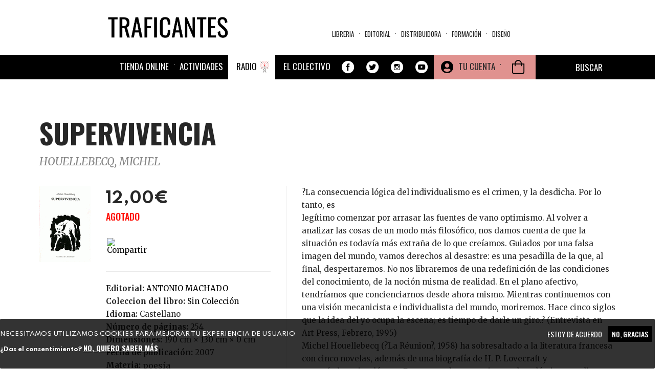

--- FILE ---
content_type: text/html; charset=utf-8
request_url: https://traficantes.net/libros/supervivencia
body_size: 26331
content:
<!DOCTYPE html>
<html lang="es" dir="ltr"
  xmlns:fb="http://ogp.me/ns/fb#"
  xmlns:og="http://ogp.me/ns#">
<head>
  <link rel="profile" href="http://www.w3.org/1999/xhtml/vocab" />
  <link href="https://fonts.googleapis.com/css2?family=Merriweather:ital,wght@0,300;0,400;0,700;0,900;1,300;1,400;1,700;1,900&family=Oswald:wght@200;300;400;500;600;700&family=Spartan:wght@100;200;300;400;500;600;700;800;900&display=swap" rel="stylesheet">
  <meta name="viewport" content="width=device-width, initial-scale=1.0">
  <meta http-equiv="Content-Type" content="text/html; charset=utf-8" />
<meta name="description" content="?La consecuencia lógica del individualismo es el crimen, y la desdicha. Por lo tanto, es legítimo comenzar por arrasar las fuentes de vano optimismo. Al volver a analizar las cosas de un modo más filosófico, nos damos cuenta de que la situación es todavía más extraña de lo que creíamos. Guiados por una falsa imagen del mundo, vamos derechos al desastre: es una pesadilla de la" />
<meta name="robots" content="follow, index" />
<meta name="generator" content="Drupal 7 (https://www.drupal.org)" />
<link rel="image_src" href="https://traficantes.net/Property%20field_image_cache" />
<link rel="canonical" href="https://traficantes.net/libros/supervivencia" />
<link rel="shortlink" href="https://traficantes.net/node/126314" />
<meta property="og:site_name" content="Traficantes de Sueños" />
<meta property="og:type" content="book" />
<meta property="og:title" content="SUPERVIVENCIA |" />
<meta property="og:url" content="https://traficantes.net/libros/supervivencia" />
<meta property="og:description" content="?La consecuencia lógica del individualismo es el crimen, y la desdicha. Por lo tanto, es legítimo comenzar por arrasar las fuentes de vano optimismo. Al volver a analizar las cosas de un modo más filosófico, nos damos cuenta de que la situación es todavía más extraña de lo que creíamos. Guiados por una falsa imagen del mundo, vamos derechos al desastre: es una pesadilla de la que, al final, despertaremos. No nos libraremos de una redefinición de las condiciones del conocimiento, de la noción misma de realidad. En el plano afectivo, tendríamos que concienciarnos desde ahora mismo. Mientras continuemos con una visión mecanicista e individualista del mundo, moriremos. Hace cinco siglos que la idea del yo ocupa la escena; es tiempo de darle un giro.? (Entrevista en Art Press, Febrero, 1995)Michel Houellebecq (?La Réunion?, 1958) ha sobresaltado a la literatura francesa con cinco novelas, además de una biografía de H. P. Lovecraft yotros títulos misceláneos. Pero antes de convertirse en la polémica estrella que es hoy en Francia y media Europa, Houellebecq publicó cuatro poemarios que vieron la luz a lo largo de la década pasada. En ellos el poeta parte de la observación de la realidad cotidiana en versos que a veces no son más que huellas de tal mirada: expresión tragicómica y lírica de una subjetividad implacable. Otras, en cambio, los versos se lanzan desde la cima de tal observación para caer sobre convencionalismos e ideas dominantes. El poeta es antes que nada cirujano de su propia vida, y en sus soliloquios trata de entender y encontrar una razón para su existencia. Casi siempre hurga en lo leve de nuestras vidas, la segura caducidad de nuestros cuerpos, en los intentos vanos de amplificar elásticamente el deseo más allá de su límite, en la derrota ciega de una libertad liberal, de una moral de plástico. Tras publicar ?Renacimiento?, en 2001, Acuarela &amp; A. Machado reúnen el resto de su obra poética en este tomo llamado ?Supervivencia?." />
<meta property="og:updated_time" content="2025-07-09T21:01:01+02:00" />
<meta property="og:image" content="https://traficantes.net/sites/default/files/book_covers/9788477741916.GIF" />
<meta name="twitter:card" content="summary" />
<meta name="twitter:url" content="https://traficantes.net/libros/supervivencia" />
<meta name="twitter:title" content="SUPERVIVENCIA" />
<meta name="twitter:description" content="| ?La consecuencia lógica del individualismo es el crimen, y la desdicha. Por lo tanto, es legítimo comenzar por arrasar las fuentes de vano optimismo. Al volver a analizar las cosas de un modo más" />
<meta name="twitter:image" content="https://traficantes.net/sites/default/files/book_covers/9788477741916.GIF" />
<meta property="article:published_time" content="2025-07-09T21:01:01+02:00" />
<meta property="article:modified_time" content="2025-07-09T21:01:01+02:00" />
  <title>SUPERVIVENCIA | Traficantes de Sueños</title>
  <style>
@import url("https://traficantes.net/modules/system/system.base.css?t9bjde");
</style>
<style>
@import url("https://traficantes.net/sites/all/modules/scroll_to_top/scroll_to_top.css?t9bjde");
@import url("https://traficantes.net/sites/all/modules/simplenews/simplenews.css?t9bjde");
@import url("https://traficantes.net/sites/all/modules/date/date_repeat_field/date_repeat_field.css?t9bjde");
@import url("https://traficantes.net/modules/field/theme/field.css?t9bjde");
@import url("https://traficantes.net/modules/node/node.css?t9bjde");
@import url("https://traficantes.net/sites/all/modules/ubercart/uc_order/uc_order.css?t9bjde");
@import url("https://traficantes.net/sites/all/modules/ubercart/uc_product/uc_product.css?t9bjde");
@import url("https://traficantes.net/sites/all/modules/ubercart/uc_store/uc_store.css?t9bjde");
@import url("https://traficantes.net/sites/all/modules/calendar/css/calendar_multiday.css?t9bjde");
@import url("https://traficantes.net/sites/all/modules/extlink/css/extlink.css?t9bjde");
@import url("https://traficantes.net/sites/all/modules/views/css/views.css?t9bjde");
@import url("https://traficantes.net/sites/all/modules/media/modules/media_wysiwyg/css/media_wysiwyg.base.css?t9bjde");
</style>
<style>
@import url("https://traficantes.net/sites/all/libraries/colorbox/example1/colorbox.css?t9bjde");
@import url("https://traficantes.net/sites/all/modules/ctools/css/ctools.css?t9bjde");
</style>
<style>#back-top{right:40px;}#back-top span#button{background-color:#CCCCCC;}#back-top span#button:hover{opacity:1;filter:alpha(opacity = 1);background-color:#777777;}span#link{display :none;}
</style>
<link type="text/css" rel="stylesheet" href="https://cdnjs.cloudflare.com/ajax/libs/font-awesome/4.4.0/css/font-awesome.min.css" media="all" />
<style>
@import url("https://traficantes.net/sites/all/modules/tb_megamenu/css/bootstrap.css?t9bjde");
@import url("https://traficantes.net/sites/all/modules/tb_megamenu/css/base.css?t9bjde");
@import url("https://traficantes.net/sites/all/modules/tb_megamenu/css/default.css?t9bjde");
@import url("https://traficantes.net/sites/all/modules/tb_megamenu/css/compatibility.css?t9bjde");
</style>
<style>.tb-megamenu.animate .mega > .mega-dropdown-menu,.tb-megamenu.animate.slide .mega > .mega-dropdown-menu > div{transition-delay:300ms;-webkit-transition-delay:300ms;-ms-transition-delay:300ms;-o-transition-delay:300ms;transition-duration:200ms;-webkit-transition-duration:200ms;-ms-transition-duration:200ms;-o-transition-duration:200ms;}
.tb-megamenu.animate .mega > .mega-dropdown-menu,.tb-megamenu.animate.slide .mega > .mega-dropdown-menu > div{transition-delay:400ms;-webkit-transition-delay:400ms;-ms-transition-delay:400ms;-o-transition-delay:400ms;transition-duration:500ms;-webkit-transition-duration:500ms;-ms-transition-duration:500ms;-o-transition-duration:500ms;}
</style>
<style>
@import url("https://traficantes.net/sites/all/modules/print/print_ui/css/print_ui.theme.css?t9bjde");
@import url("https://traficantes.net/sites/all/modules/eu_cookie_compliance/css/eu_cookie_compliance.css?t9bjde");
@import url("https://traficantes.net/sites/all/modules/addtoany/addtoany.css?t9bjde");
@import url("https://traficantes.net/sites/all/modules/ajax_loader/css/throbber-general.css?t9bjde");
@import url("https://traficantes.net/sites/all/modules/ajax_loader/css/double-bounce.css?t9bjde");
@import url("https://traficantes.net/sites/all/libraries/superfish/css/superfish.css?t9bjde");
@import url("https://traficantes.net/sites/all/libraries/superfish/css/superfish-smallscreen.css?t9bjde");
@import url("https://traficantes.net/sites/all/libraries/superfish/style/simple/simple-centre-aligned.css?t9bjde");
@import url("https://traficantes.net/sites/default/files/ctools/css/8695a9d3e23511e74e4cde79b7ae1666.css?t9bjde");
</style>
<link type="text/css" rel="stylesheet" href="https://cdn.jsdelivr.net/npm/bootswatch@3.4.0/yeti/bootstrap.css" media="all" />
<link type="text/css" rel="stylesheet" href="https://cdn.jsdelivr.net/npm/@unicorn-fail/drupal-bootstrap-styles@0.0.2/dist/3.3.0/7.x-3.x/drupal-bootstrap-yeti.css" media="all" />
<style>
@import url("https://traficantes.net/sites/all/themes/trafis2020/css/style.css?t9bjde");
@import url("https://traficantes.net/sites/all/themes/trafis2020/../../libraries/owlcarousel/assets/owl.carousel.min.css?t9bjde");
@import url("https://traficantes.net/sites/all/themes/trafis2020/../../libraries/owlcarousel/assets/owl.theme.default.min.css?t9bjde");
</style>
  <!-- HTML5 element support for IE6-8 -->
  <!--[if lt IE 9]>
    <script src="https://cdn.jsdelivr.net/html5shiv/3.7.3/html5shiv-printshiv.min.js"></script>
  <![endif]-->
  <script src="https://traficantes.net/sites/all/modules/jquery_update/replace/jquery/2.2/jquery.min.js?v=2.2.4"></script>
<script src="https://traficantes.net/misc/jquery-extend-3.4.0.js?v=2.2.4"></script>
<script src="https://traficantes.net/misc/jquery-html-prefilter-3.5.0-backport.js?v=2.2.4"></script>
<script src="https://traficantes.net/misc/jquery.once.js?v=1.2"></script>
<script src="https://traficantes.net/misc/drupal.js?t9bjde"></script>
<script src="https://traficantes.net/sites/all/libraries/blazy/blazy.min.js?t9bjde"></script>
<script src="https://traficantes.net/sites/all/modules/jquery_update/js/jquery_browser.js?v=0.0.1"></script>
<script src="https://traficantes.net/sites/all/modules/eu_cookie_compliance/js/jquery.cookie-1.4.1.min.js?v=1.4.1"></script>
<script src="https://traficantes.net/sites/all/modules/jquery_update/replace/jquery.form/4/jquery.form.min.js?v=4.2.1"></script>
<script src="https://traficantes.net/misc/ajax.js?v=7.97"></script>
<script src="https://traficantes.net/sites/all/modules/jquery_update/js/jquery_update.js?v=0.0.1"></script>
<script src="https://cdn.jsdelivr.net/npm/bootstrap@3.4.1/dist/js/bootstrap.js"></script>
<script src="https://traficantes.net/sites/all/modules/contrib/lazy/lazy.js?t9bjde"></script>
<script src="https://traficantes.net/sites/default/files/languages/es_HFF0KSvWMqUpBM9gTMjA9Bl722jXtI_sliWb6g6UxHA.js?t9bjde"></script>
<script src="https://traficantes.net/sites/all/libraries/colorbox/jquery.colorbox-min.js?t9bjde"></script>
<script src="https://traficantes.net/sites/all/modules/colorbox/js/colorbox.js?t9bjde"></script>
<script src="https://traficantes.net/sites/all/modules/colorbox/js/colorbox_load.js?t9bjde"></script>
<script src="https://traficantes.net/sites/all/modules/scroll_to_top/scroll_to_top.js?t9bjde"></script>
<script src="https://traficantes.net/sites/all/themes/bootstrap/js/misc/_progress.js?v=7.97"></script>
<script src="https://traficantes.net/sites/all/modules/uc_ajax_cart_alt/uc_ajax_cart_alt.js?t9bjde"></script>
<script src="https://traficantes.net/sites/all/modules/tb_megamenu/js/tb-megamenu-frontend.js?t9bjde"></script>
<script src="https://traficantes.net/sites/all/modules/tb_megamenu/js/tb-megamenu-touch.js?t9bjde"></script>
<script src="https://traficantes.net/sites/all/modules/views/js/base.js?t9bjde"></script>
<script src="https://traficantes.net/sites/all/modules/views/js/ajax_view.js?t9bjde"></script>
<script src="https://traficantes.net/sites/all/modules/google_analytics/googleanalytics.js?t9bjde"></script>
<script src="https://www.googletagmanager.com/gtag/js?id=G-X4DPMCG9B7"></script>
<script>window.dataLayer = window.dataLayer || [];function gtag(){dataLayer.push(arguments)};gtag("js", new Date());gtag("set", "developer_id.dMDhkMT", true);gtag("config", "G-X4DPMCG9B7", {"groups":"default","anonymize_ip":true});</script>
<script src="https://traficantes.net/sites/all/modules/field_group/field_group.js?t9bjde"></script>
<script src="https://traficantes.net/sites/all/themes/trafis2020/oculta_add_to_cart.js?t9bjde"></script>
<script src="https://traficantes.net/sites/all/modules/extlink/js/extlink.js?t9bjde"></script>
<script>window.a2a_config=window.a2a_config||{};window.da2a={done:false,html_done:false,script_ready:false,script_load:function(){var a=document.createElement('script'),s=document.getElementsByTagName('script')[0];a.type='text/javascript';a.async=true;a.src='https://static.addtoany.com/menu/page.js';s.parentNode.insertBefore(a,s);da2a.script_load=function(){};},script_onready:function(){da2a.script_ready=true;if(da2a.html_done)da2a.init();},init:function(){for(var i=0,el,target,targets=da2a.targets,length=targets.length;i<length;i++){el=document.getElementById('da2a_'+(i+1));target=targets[i];a2a_config.linkname=target.title;a2a_config.linkurl=target.url;if(el){a2a.init('page',{target:el});el.id='';}da2a.done=true;}da2a.targets=[];}};(function ($){Drupal.behaviors.addToAny = {attach: function (context, settings) {if (context !== document && window.da2a) {if(da2a.script_ready)a2a.init_all();da2a.script_load();}}}})(jQuery);a2a_config.callbacks=a2a_config.callbacks||[];a2a_config.callbacks.push({ready:da2a.script_onready});a2a_config.overlays=a2a_config.overlays||[];a2a_config.templates=a2a_config.templates||{};a2a_config.icon_color = "#000000";
a2a_config.prioritize = ["facebook", "twitter", "whatsapp", "telegram","pinterest", "instagram", "mastodon", "reddit","copy_link"];
a2a_config.num_services = 9;
a2a_config.orientation = "down";</script>
<script src="https://traficantes.net/sites/all/libraries/fontawesome/js/all.js?t9bjde"></script>
<script src="https://traficantes.net/sites/all/libraries/superfish/jquery.hoverIntent.minified.js?t9bjde"></script>
<script src="https://traficantes.net/sites/all/libraries/superfish/sfautomaticwidth.js?t9bjde"></script>
<script src="https://traficantes.net/sites/all/libraries/superfish/sftouchscreen.js?t9bjde"></script>
<script src="https://traficantes.net/sites/all/libraries/superfish/sfsmallscreen.js?t9bjde"></script>
<script src="https://traficantes.net/sites/all/libraries/superfish/supposition.js?t9bjde"></script>
<script src="https://traficantes.net/sites/all/libraries/superfish/superfish.js?t9bjde"></script>
<script src="https://traficantes.net/sites/all/libraries/superfish/supersubs.js?t9bjde"></script>
<script src="https://traficantes.net/sites/all/modules/superfish/superfish.js?t9bjde"></script>
<script src="https://traficantes.net/sites/all/themes/bootstrap/js/misc/ajax.js?t9bjde"></script>
<script src="https://traficantes.net/sites/all/themes/bootstrap/js/modules/views/js/ajax_view.js?t9bjde"></script>
<script>jQuery.extend(Drupal.settings, {"basePath":"\/","pathPrefix":"","setHasJsCookie":0,"ajaxPageState":{"theme":"trafis2020","theme_token":"SqYqXFWzIK76kOx4C0gBA9RGxrmfXZ_tlYxbVjeadVo","jquery_version":"2.2","jquery_version_token":"StcfF_ytdRyzyk3f7ex_JqnSTWeJ6QZ8RoR0k9JXay0","js":{"sites\/all\/libraries\/owlcarousel\/owl.carousel.min.js":1,"sites\/all\/modules\/owlcarousel\/includes\/js\/owlcarousel.settings.js":1,"0":1,"sites\/all\/modules\/eu_cookie_compliance\/js\/eu_cookie_compliance.js":1,"1":1,"sites\/all\/modules\/ajax_loader\/js\/ajax-loader.js":1,"sites\/all\/themes\/bootstrap\/js\/bootstrap.js":1,"sites\/all\/modules\/jquery_update\/replace\/jquery\/2.2\/jquery.min.js":1,"misc\/jquery-extend-3.4.0.js":1,"misc\/jquery-html-prefilter-3.5.0-backport.js":1,"misc\/jquery.once.js":1,"misc\/drupal.js":1,"sites\/all\/libraries\/blazy\/blazy.min.js":1,"sites\/all\/modules\/jquery_update\/js\/jquery_browser.js":1,"sites\/all\/modules\/eu_cookie_compliance\/js\/jquery.cookie-1.4.1.min.js":1,"sites\/all\/modules\/jquery_update\/replace\/jquery.form\/4\/jquery.form.min.js":1,"misc\/ajax.js":1,"sites\/all\/modules\/jquery_update\/js\/jquery_update.js":1,"https:\/\/cdn.jsdelivr.net\/npm\/bootstrap@3.4.1\/dist\/js\/bootstrap.js":1,"sites\/all\/modules\/contrib\/lazy\/lazy.js":1,"public:\/\/languages\/es_HFF0KSvWMqUpBM9gTMjA9Bl722jXtI_sliWb6g6UxHA.js":1,"sites\/all\/libraries\/colorbox\/jquery.colorbox-min.js":1,"sites\/all\/modules\/colorbox\/js\/colorbox.js":1,"sites\/all\/modules\/colorbox\/js\/colorbox_load.js":1,"sites\/all\/modules\/scroll_to_top\/scroll_to_top.js":1,"sites\/all\/themes\/bootstrap\/js\/misc\/_progress.js":1,"sites\/all\/modules\/uc_ajax_cart_alt\/uc_ajax_cart_alt.js":1,"sites\/all\/modules\/tb_megamenu\/js\/tb-megamenu-frontend.js":1,"sites\/all\/modules\/tb_megamenu\/js\/tb-megamenu-touch.js":1,"sites\/all\/modules\/views\/js\/base.js":1,"sites\/all\/modules\/views\/js\/ajax_view.js":1,"sites\/all\/modules\/google_analytics\/googleanalytics.js":1,"https:\/\/www.googletagmanager.com\/gtag\/js?id=G-X4DPMCG9B7":1,"2":1,"sites\/all\/modules\/field_group\/field_group.js":1,"sites\/all\/themes\/trafis2020\/oculta_add_to_cart.js":1,"sites\/all\/modules\/extlink\/js\/extlink.js":1,"3":1,"sites\/all\/libraries\/fontawesome\/js\/all.js":1,"sites\/all\/libraries\/superfish\/jquery.hoverIntent.minified.js":1,"sites\/all\/libraries\/superfish\/sfautomaticwidth.js":1,"sites\/all\/libraries\/superfish\/sftouchscreen.js":1,"sites\/all\/libraries\/superfish\/sfsmallscreen.js":1,"sites\/all\/libraries\/superfish\/supposition.js":1,"sites\/all\/libraries\/superfish\/superfish.js":1,"sites\/all\/libraries\/superfish\/supersubs.js":1,"sites\/all\/modules\/superfish\/superfish.js":1,"sites\/all\/themes\/bootstrap\/js\/misc\/ajax.js":1,"sites\/all\/themes\/bootstrap\/js\/modules\/views\/js\/ajax_view.js":1},"css":{"modules\/system\/system.base.css":1,"sites\/all\/libraries\/owlcarousel\/assets\/owl.carousel.min.css":1,"sites\/all\/libraries\/owlcarousel\/assets\/owl.theme.default.min.css":1,"sites\/all\/modules\/scroll_to_top\/scroll_to_top.css":1,"sites\/all\/modules\/simplenews\/simplenews.css":1,"sites\/all\/modules\/date\/date_repeat_field\/date_repeat_field.css":1,"modules\/field\/theme\/field.css":1,"modules\/node\/node.css":1,"sites\/all\/modules\/ubercart\/uc_order\/uc_order.css":1,"sites\/all\/modules\/ubercart\/uc_product\/uc_product.css":1,"sites\/all\/modules\/ubercart\/uc_store\/uc_store.css":1,"sites\/all\/modules\/calendar\/css\/calendar_multiday.css":1,"sites\/all\/modules\/extlink\/css\/extlink.css":1,"sites\/all\/modules\/views\/css\/views.css":1,"sites\/all\/modules\/media\/modules\/media_wysiwyg\/css\/media_wysiwyg.base.css":1,"sites\/all\/libraries\/colorbox\/example1\/colorbox.css":1,"sites\/all\/modules\/ctools\/css\/ctools.css":1,"0":1,"https:\/\/cdnjs.cloudflare.com\/ajax\/libs\/font-awesome\/4.4.0\/css\/font-awesome.min.css":1,"sites\/all\/modules\/tb_megamenu\/css\/bootstrap.css":1,"sites\/all\/modules\/tb_megamenu\/css\/base.css":1,"sites\/all\/modules\/tb_megamenu\/css\/default.css":1,"sites\/all\/modules\/tb_megamenu\/css\/compatibility.css":1,"1":1,"2":1,"sites\/all\/modules\/print\/print_ui\/css\/print_ui.theme.css":1,"sites\/all\/modules\/eu_cookie_compliance\/css\/eu_cookie_compliance.css":1,"sites\/all\/modules\/addtoany\/addtoany.css":1,"sites\/all\/modules\/ajax_loader\/css\/throbber-general.css":1,"sites\/all\/modules\/ajax_loader\/css\/double-bounce.css":1,"sites\/all\/libraries\/superfish\/css\/superfish.css":1,"sites\/all\/libraries\/superfish\/css\/superfish-smallscreen.css":1,"sites\/all\/libraries\/superfish\/style\/simple\/simple-centre-aligned.css":1,"public:\/\/ctools\/css\/8695a9d3e23511e74e4cde79b7ae1666.css":1,"https:\/\/cdn.jsdelivr.net\/npm\/bootswatch@3.4.0\/yeti\/bootstrap.css":1,"https:\/\/cdn.jsdelivr.net\/npm\/@unicorn-fail\/drupal-bootstrap-styles@0.0.2\/dist\/3.3.0\/7.x-3.x\/drupal-bootstrap-yeti.css":1,"sites\/all\/themes\/trafis2020\/css\/style.css":1,"sites\/all\/themes\/trafis2020\/..\/..\/libraries\/owlcarousel\/assets\/owl.carousel.min.css":1,"sites\/all\/themes\/trafis2020\/..\/..\/libraries\/owlcarousel\/assets\/owl.theme.default.min.css":1}},"colorbox":{"opacity":"0.85","current":"{current} of {total}","previous":"\u00ab Prev","next":"Next \u00bb","close":"Cerrar","maxWidth":"98%","maxHeight":"98%","fixed":true,"mobiledetect":true,"mobiledevicewidth":"480px","file_public_path":"\/sites\/default\/files","specificPagesDefaultValue":"admin*\nimagebrowser*\nimg_assist*\nimce*\nnode\/add\/*\nnode\/*\/edit\nprint\/*\nprintpdf\/*\nsystem\/ajax\nsystem\/ajax\/*"},"scroll_to_top":{"label":"Arriba"},"linkSelector":"li[class|=\u0022menu\u0022] \u003E a[href$=\u0022\/cart\u0022],ul.menu \u003E li \u003E a[href$=\u0022\/cart\u0022]","ucAjaxCartAlt":{"linkSelector":"li[class|=\u0022menu\u0022] \u003E a[href$=\u0022\/cart\u0022],ul.menu \u003E li \u003E a[href$=\u0022\/cart\u0022]"},"views":{"ajax_path":"\/views\/ajax","ajaxViews":{"views_dom_id:1c5b34763526b35d52d0741ef31ae8e7":{"view_name":"Menu_materias","view_display_id":"block","view_args":"","view_path":"node\/126314","view_base_path":"secciones\/ecologia","view_dom_id":"1c5b34763526b35d52d0741ef31ae8e7","pager_element":0},"views_dom_id:a49c7eb35678291898a79b9b976275ff":{"view_name":"Distribuidora_tds","view_display_id":"block_8","view_args":"","view_path":"node\/127737","view_base_path":"distribuidoratds","view_dom_id":"a49c7eb35678291898a79b9b976275ff","pager_element":0},"views_dom_id:edd53f776ac6cfc81055744dbd0098e0":{"view_name":"Menu_materias","view_display_id":"block","view_args":"","view_path":"node\/126314","view_base_path":"secciones\/ecologia","view_dom_id":"edd53f776ac6cfc81055744dbd0098e0","pager_element":0},"views_dom_id:e0c654e71092f5f380487e6aa18effa2":{"view_name":"Distribuidora_tds","view_display_id":"block_8","view_args":"","view_path":"node\/202238","view_base_path":"distribuidoratds","view_dom_id":"e0c654e71092f5f380487e6aa18effa2","pager_element":0},"views_dom_id:deac19e14367fbd338248fe97bd54439":{"view_name":"Menu_materias","view_display_id":"block","view_args":"","view_path":"node\/126314","view_base_path":"secciones\/ecologia","view_dom_id":"deac19e14367fbd338248fe97bd54439","pager_element":0},"views_dom_id:2ed16a87da5042bd5309c58c73c7c37a":{"view_name":"Menu_materias","view_display_id":"block","view_args":"","view_path":"node\/126314","view_base_path":"secciones\/ecologia","view_dom_id":"2ed16a87da5042bd5309c58c73c7c37a","pager_element":0},"views_dom_id:f0eca2e4f6c57eae2c2efd1cd78405a8":{"view_name":"Asociaciones_con_libro","view_display_id":"block_4","view_args":"126314","view_path":"node\/126314","view_base_path":null,"view_dom_id":"f0eca2e4f6c57eae2c2efd1cd78405a8","pager_element":0},"views_dom_id:0f9923ec5541c67a185341364b2f05f0":{"view_name":"autores","view_display_id":"entity_view_1","view_args":"100344\/126314","view_path":"node\/126314","view_base_path":"node\/126314","view_dom_id":"0f9923ec5541c67a185341364b2f05f0","pager_element":0}}},"urlIsAjaxTrusted":{"\/views\/ajax":true,"\/system\/ajax":true,"\/editoriales\/la-llamarada":true,"\/tienda":true,"\/libros\/supervivencia":true},"field_group":{"hidden":"full","fieldset":"teaser","div":"full"},"ajax":{"edit-submit-244102":{"callback":"uc_ajax_cart_alt_ajax_add_to_cart","event":"mousedown","keypress":true,"prevent":"click","url":"\/system\/ajax","submit":{"_triggering_element_name":"op","_triggering_element_value":"Agregar a la cesta"}},"edit-submit-258600":{"callback":"uc_ajax_cart_alt_ajax_add_to_cart","event":"mousedown","keypress":true,"prevent":"click","url":"\/system\/ajax","submit":{"_triggering_element_name":"op","_triggering_element_value":"Agregar a la cesta"}},"edit-submit-114341":{"callback":"uc_ajax_cart_alt_ajax_add_to_cart","event":"mousedown","keypress":true,"prevent":"click","url":"\/system\/ajax","submit":{"_triggering_element_name":"op","_triggering_element_value":"Agregar a la cesta"}},"edit-submit-227708":{"callback":"uc_ajax_cart_alt_ajax_add_to_cart","event":"mousedown","keypress":true,"prevent":"click","url":"\/system\/ajax","submit":{"_triggering_element_name":"op","_triggering_element_value":"Agregar a la cesta"}},"edit-submit-175131":{"callback":"uc_ajax_cart_alt_ajax_add_to_cart","event":"mousedown","keypress":true,"prevent":"click","url":"\/system\/ajax","submit":{"_triggering_element_name":"op","_triggering_element_value":"Agregar a la cesta"}},"edit-submit-139061":{"callback":"uc_ajax_cart_alt_ajax_add_to_cart","event":"mousedown","keypress":true,"prevent":"click","url":"\/system\/ajax","submit":{"_triggering_element_name":"op","_triggering_element_value":"Agregar a la cesta"}},"edit-submit-214658":{"callback":"uc_ajax_cart_alt_ajax_add_to_cart","event":"mousedown","keypress":true,"prevent":"click","url":"\/system\/ajax","submit":{"_triggering_element_name":"op","_triggering_element_value":"Agregar a la cesta"}},"edit-submit-162381":{"callback":"uc_ajax_cart_alt_ajax_add_to_cart","event":"mousedown","keypress":true,"prevent":"click","url":"\/system\/ajax","submit":{"_triggering_element_name":"op","_triggering_element_value":"Agregar a la cesta"}},"edit-submit-140291":{"callback":"uc_ajax_cart_alt_ajax_add_to_cart","event":"mousedown","keypress":true,"prevent":"click","url":"\/system\/ajax","submit":{"_triggering_element_name":"op","_triggering_element_value":"Agregar a la cesta"}},"edit-submit-116497":{"callback":"uc_ajax_cart_alt_ajax_add_to_cart","event":"mousedown","keypress":true,"prevent":"click","url":"\/system\/ajax","submit":{"_triggering_element_name":"op","_triggering_element_value":"Agregar a la cesta"}},"edit-submit-115520":{"callback":"uc_ajax_cart_alt_ajax_add_to_cart","event":"mousedown","keypress":true,"prevent":"click","url":"\/system\/ajax","submit":{"_triggering_element_name":"op","_triggering_element_value":"Agregar a la cesta"}},"edit-submit-205699":{"callback":"uc_ajax_cart_alt_ajax_add_to_cart","event":"mousedown","keypress":true,"prevent":"click","url":"\/system\/ajax","submit":{"_triggering_element_name":"op","_triggering_element_value":"Agregar a la cesta"}},"edit-submit-202335":{"callback":"uc_ajax_cart_alt_ajax_add_to_cart","event":"mousedown","keypress":true,"prevent":"click","url":"\/system\/ajax","submit":{"_triggering_element_name":"op","_triggering_element_value":"Agregar a la cesta"}},"edit-submit-115167":{"callback":"uc_ajax_cart_alt_ajax_add_to_cart","event":"mousedown","keypress":true,"prevent":"click","url":"\/system\/ajax","submit":{"_triggering_element_name":"op","_triggering_element_value":"Agregar a la cesta"}},"edit-submit-114521":{"callback":"uc_ajax_cart_alt_ajax_add_to_cart","event":"mousedown","keypress":true,"prevent":"click","url":"\/system\/ajax","submit":{"_triggering_element_name":"op","_triggering_element_value":"Agregar a la cesta"}},"edit-submit-197638":{"callback":"uc_ajax_cart_alt_ajax_add_to_cart","event":"mousedown","keypress":true,"prevent":"click","url":"\/system\/ajax","submit":{"_triggering_element_name":"op","_triggering_element_value":"Agregar a la cesta"}},"edit-submit-227449":{"callback":"uc_ajax_cart_alt_ajax_add_to_cart","event":"mousedown","keypress":true,"prevent":"click","url":"\/system\/ajax","submit":{"_triggering_element_name":"op","_triggering_element_value":"Agregar a la cesta"}},"edit-submit-163538":{"callback":"uc_ajax_cart_alt_ajax_add_to_cart","event":"mousedown","keypress":true,"prevent":"click","url":"\/system\/ajax","submit":{"_triggering_element_name":"op","_triggering_element_value":"Agregar a la cesta"}},"edit-submit-197634":{"callback":"uc_ajax_cart_alt_ajax_add_to_cart","event":"mousedown","keypress":true,"prevent":"click","url":"\/system\/ajax","submit":{"_triggering_element_name":"op","_triggering_element_value":"Agregar a la cesta"}},"edit-submit-126314":{"callback":"uc_ajax_cart_alt_ajax_add_to_cart","event":"mousedown","keypress":true,"prevent":"click","url":"\/system\/ajax","submit":{"_triggering_element_name":"op","_triggering_element_value":"Agregar a la cesta"}}},"owlcarousel":{"owl-carousel-block-657":{"settings":{"items":4,"margin":20,"loop":false,"center":false,"mouseDrag":true,"touchDrag":true,"pullDrag":false,"freeDrag":true,"stagePadding":0,"merge":false,"mergeFit":true,"autoWidth":false,"startPosition":0,"urlHashListner":false,"nav":true,"navRewind":false,"navText":["\u003Ci class=\u0022fa fa-chevron-left\u0022 aria-hidden=\u0022true\u0022\u003E\u003C\/i\u003E","\u003Ci class=\u0022fa fa-chevron-right\u0022 aria-hidden=\u0022true\u0022\u003E\u003C\/i\u003E"],"slideBy":4,"dots":false,"dotsEach":false,"dotsData":false,"lazyLoad":false,"lazyContent":false,"autoplay":false,"autoplayTimeout":5000,"autoplayHoverPause":false,"smartSpeed":250,"fluidSpeed":250,"autoplaySpeed":false,"navSpeed":false,"dotsSpeed":false,"dragEndSpeed":false,"callbacks":false,"responsiveRefreshRate":200,"responsiveClass":true,"video":true,"videoHeight":false,"videoWidth":false,"animateOut":false,"animateIn":false,"fallbackEasing":"swing","info":false,"nestedItemSelector":false,"itemElement":"div","stageElement":"div","navContainer":false,"dotsContainer":false,"responsive":{"1200":{"items":4,"margin":30,"loop":false,"center":false,"mouseDrag":true,"touchDrag":true,"pullDrag":true,"freeDrag":false,"stagePadding":0,"merge":false,"mergeFit":false,"autoWidth":false,"startPosition":0,"urlHashListner":false,"nav":true,"navRewind":false,"navText":["\u003Ci class=\u0022fa fa-chevron-left\u0022 aria-hidden=\u0022true\u0022\u003E\u003C\/i\u003E","\u003Ci class=\u0022fa fa-chevron-right\u0022 aria-hidden=\u0022true\u0022\u003E\u003C\/i\u003E"],"slideBy":4,"dots":false,"dotsEach":false,"dotsData":false,"lazyLoad":true,"lazyContent":true,"autoplay":false,"autoplayTimeout":5000,"autoplayHoverPause":false,"smartSpeed":250,"fluidSpeed":250,"autoplaySpeed":false,"navSpeed":250,"dotsSpeed":false,"dragEndSpeed":false,"callbacks":true,"responsiveRefreshRate":200,"responsiveClass":true,"video":true,"videoHeight":false,"videoWidth":false,"animateOut":false,"animateIn":false,"fallbackEasing":"swing","info":false,"nestedItemSelector":false,"itemElement":"div","stageElement":"div","navContainer":false,"dotsContainer":false},"320":{"items":1,"margin":10,"loop":true,"center":false,"mouseDrag":true,"touchDrag":true,"pullDrag":false,"freeDrag":false,"stagePadding":10,"merge":true,"mergeFit":false,"autoWidth":false,"startPosition":0,"urlHashListner":false,"nav":true,"navRewind":false,"navText":["\u003Ci class=\u0022fa fa-chevron-left\u0022 aria-hidden=\u0022true\u0022\u003E\u003C\/i\u003E","\u003Ci class=\u0022fa fa-chevron-right\u0022 aria-hidden=\u0022true\u0022\u003E\u003C\/i\u003E"],"slideBy":4,"dots":false,"dotsEach":false,"dotsData":false,"lazyLoad":true,"lazyContent":true,"autoplay":false,"autoplayTimeout":5000,"autoplayHoverPause":false,"smartSpeed":250,"fluidSpeed":250,"autoplaySpeed":false,"navSpeed":250,"dotsSpeed":false,"dragEndSpeed":300,"callbacks":false,"responsiveRefreshRate":200,"responsiveClass":true,"video":true,"videoHeight":1,"videoWidth":false,"animateOut":false,"animateIn":false,"fallbackEasing":"swing","info":false,"nestedItemSelector":false,"itemElement":"div","stageElement":"div","navContainer":false,"dotsContainer":false},"768":{"items":3,"margin":20,"loop":false,"center":false,"mouseDrag":true,"touchDrag":true,"pullDrag":true,"freeDrag":false,"stagePadding":0,"merge":false,"mergeFit":true,"autoWidth":false,"startPosition":0,"urlHashListner":false,"nav":true,"navRewind":false,"navText":["\u003Ci class=\u0022fa fa-chevron-left\u0022 aria-hidden=\u0022true\u0022\u003E\u003C\/i\u003E","\u003Ci class=\u0022fa fa-chevron-right\u0022 aria-hidden=\u0022true\u0022\u003E\u003C\/i\u003E"],"slideBy":1,"dots":false,"dotsEach":false,"dotsData":false,"lazyLoad":true,"lazyContent":true,"autoplay":false,"autoplayTimeout":5000,"autoplayHoverPause":false,"smartSpeed":250,"fluidSpeed":250,"autoplaySpeed":false,"navSpeed":250,"dotsSpeed":false,"dragEndSpeed":false,"callbacks":false,"responsiveRefreshRate":200,"responsiveClass":true,"video":true,"videoHeight":false,"videoWidth":false,"animateOut":false,"animateIn":false,"fallbackEasing":"swing","info":false,"nestedItemSelector":false,"itemElement":"div","stageElement":"div","navContainer":false,"dotsContainer":false}}},"views":{"ajax_pagination":null}},"owl-carousel-block-657--2":{"settings":{"items":4,"margin":20,"loop":false,"center":false,"mouseDrag":true,"touchDrag":true,"pullDrag":false,"freeDrag":true,"stagePadding":0,"merge":false,"mergeFit":true,"autoWidth":false,"startPosition":0,"urlHashListner":false,"nav":true,"navRewind":false,"navText":["\u003Ci class=\u0022fa fa-chevron-left\u0022 aria-hidden=\u0022true\u0022\u003E\u003C\/i\u003E","\u003Ci class=\u0022fa fa-chevron-right\u0022 aria-hidden=\u0022true\u0022\u003E\u003C\/i\u003E"],"slideBy":4,"dots":false,"dotsEach":false,"dotsData":false,"lazyLoad":false,"lazyContent":false,"autoplay":false,"autoplayTimeout":5000,"autoplayHoverPause":false,"smartSpeed":250,"fluidSpeed":250,"autoplaySpeed":false,"navSpeed":false,"dotsSpeed":false,"dragEndSpeed":false,"callbacks":false,"responsiveRefreshRate":200,"responsiveClass":true,"video":true,"videoHeight":false,"videoWidth":false,"animateOut":false,"animateIn":false,"fallbackEasing":"swing","info":false,"nestedItemSelector":false,"itemElement":"div","stageElement":"div","navContainer":false,"dotsContainer":false,"responsive":{"1200":{"items":4,"margin":30,"loop":false,"center":false,"mouseDrag":true,"touchDrag":true,"pullDrag":true,"freeDrag":false,"stagePadding":0,"merge":false,"mergeFit":false,"autoWidth":false,"startPosition":0,"urlHashListner":false,"nav":true,"navRewind":false,"navText":["\u003Ci class=\u0022fa fa-chevron-left\u0022 aria-hidden=\u0022true\u0022\u003E\u003C\/i\u003E","\u003Ci class=\u0022fa fa-chevron-right\u0022 aria-hidden=\u0022true\u0022\u003E\u003C\/i\u003E"],"slideBy":4,"dots":false,"dotsEach":false,"dotsData":false,"lazyLoad":true,"lazyContent":true,"autoplay":false,"autoplayTimeout":5000,"autoplayHoverPause":false,"smartSpeed":250,"fluidSpeed":250,"autoplaySpeed":false,"navSpeed":250,"dotsSpeed":false,"dragEndSpeed":false,"callbacks":true,"responsiveRefreshRate":200,"responsiveClass":true,"video":true,"videoHeight":false,"videoWidth":false,"animateOut":false,"animateIn":false,"fallbackEasing":"swing","info":false,"nestedItemSelector":false,"itemElement":"div","stageElement":"div","navContainer":false,"dotsContainer":false},"320":{"items":1,"margin":10,"loop":true,"center":false,"mouseDrag":true,"touchDrag":true,"pullDrag":false,"freeDrag":false,"stagePadding":10,"merge":true,"mergeFit":false,"autoWidth":false,"startPosition":0,"urlHashListner":false,"nav":true,"navRewind":false,"navText":["\u003Ci class=\u0022fa fa-chevron-left\u0022 aria-hidden=\u0022true\u0022\u003E\u003C\/i\u003E","\u003Ci class=\u0022fa fa-chevron-right\u0022 aria-hidden=\u0022true\u0022\u003E\u003C\/i\u003E"],"slideBy":4,"dots":false,"dotsEach":false,"dotsData":false,"lazyLoad":true,"lazyContent":true,"autoplay":false,"autoplayTimeout":5000,"autoplayHoverPause":false,"smartSpeed":250,"fluidSpeed":250,"autoplaySpeed":false,"navSpeed":250,"dotsSpeed":false,"dragEndSpeed":300,"callbacks":false,"responsiveRefreshRate":200,"responsiveClass":true,"video":true,"videoHeight":1,"videoWidth":false,"animateOut":false,"animateIn":false,"fallbackEasing":"swing","info":false,"nestedItemSelector":false,"itemElement":"div","stageElement":"div","navContainer":false,"dotsContainer":false},"768":{"items":3,"margin":20,"loop":false,"center":false,"mouseDrag":true,"touchDrag":true,"pullDrag":true,"freeDrag":false,"stagePadding":0,"merge":false,"mergeFit":true,"autoWidth":false,"startPosition":0,"urlHashListner":false,"nav":true,"navRewind":false,"navText":["\u003Ci class=\u0022fa fa-chevron-left\u0022 aria-hidden=\u0022true\u0022\u003E\u003C\/i\u003E","\u003Ci class=\u0022fa fa-chevron-right\u0022 aria-hidden=\u0022true\u0022\u003E\u003C\/i\u003E"],"slideBy":1,"dots":false,"dotsEach":false,"dotsData":false,"lazyLoad":true,"lazyContent":true,"autoplay":false,"autoplayTimeout":5000,"autoplayHoverPause":false,"smartSpeed":250,"fluidSpeed":250,"autoplaySpeed":false,"navSpeed":250,"dotsSpeed":false,"dragEndSpeed":false,"callbacks":false,"responsiveRefreshRate":200,"responsiveClass":true,"video":true,"videoHeight":false,"videoWidth":false,"animateOut":false,"animateIn":false,"fallbackEasing":"swing","info":false,"nestedItemSelector":false,"itemElement":"div","stageElement":"div","navContainer":false,"dotsContainer":false}}},"views":{"ajax_pagination":null}}},"eu_cookie_compliance":{"cookie_policy_version":"1.0.0","popup_enabled":1,"popup_agreed_enabled":0,"popup_hide_agreed":1,"popup_clicking_confirmation":false,"popup_scrolling_confirmation":false,"popup_html_info":"\u003Cdiv class=\u0022eu-cookie-compliance-banner eu-cookie-compliance-banner-info eu-cookie-compliance-banner--opt-in\u0022\u003E\n  \u003Cdiv class=\u0022popup-content info\u0022\u003E\n    \u003Cdiv id=\u0022popup-text\u0022\u003E\n      \u003Ch2\u003ENecesitamos utilizamos cookies para mejorar tu experiencia de usuario\u003C\/h2\u003E\n\u003Cp\u003E\u00bfDas el consentimiento?\u003C\/p\u003E              \u003Cbutton type=\u0022button\u0022 class=\u0022find-more-button eu-cookie-compliance-more-button\u0022\u003ENo, quiero saber m\u00e1s\u003C\/button\u003E\n          \u003C\/div\u003E\n    \n    \u003Cdiv id=\u0022popup-buttons\u0022 class=\u0022\u0022\u003E\n      \u003Cbutton type=\u0022button\u0022 class=\u0022agree-button eu-cookie-compliance-secondary-button\u0022\u003EEstoy de acuerdo\u003C\/button\u003E\n              \u003Cbutton type=\u0022button\u0022 class=\u0022decline-button eu-cookie-compliance-default-button\u0022 \u003ENo, gracias\u003C\/button\u003E\n          \u003C\/div\u003E\n  \u003C\/div\u003E\n\u003C\/div\u003E","use_mobile_message":false,"mobile_popup_html_info":"\u003Cdiv class=\u0022eu-cookie-compliance-banner eu-cookie-compliance-banner-info eu-cookie-compliance-banner--opt-in\u0022\u003E\n  \u003Cdiv class=\u0022popup-content info\u0022\u003E\n    \u003Cdiv id=\u0022popup-text\u0022\u003E\n                    \u003Cbutton type=\u0022button\u0022 class=\u0022find-more-button eu-cookie-compliance-more-button\u0022\u003ENo, quiero saber m\u00e1s\u003C\/button\u003E\n          \u003C\/div\u003E\n    \n    \u003Cdiv id=\u0022popup-buttons\u0022 class=\u0022\u0022\u003E\n      \u003Cbutton type=\u0022button\u0022 class=\u0022agree-button eu-cookie-compliance-secondary-button\u0022\u003EEstoy de acuerdo\u003C\/button\u003E\n              \u003Cbutton type=\u0022button\u0022 class=\u0022decline-button eu-cookie-compliance-default-button\u0022 \u003ENo, gracias\u003C\/button\u003E\n          \u003C\/div\u003E\n  \u003C\/div\u003E\n\u003C\/div\u003E\n","mobile_breakpoint":"768","popup_html_agreed":"\u003Cdiv\u003E\n  \u003Cdiv class=\u0022popup-content agreed\u0022\u003E\n    \u003Cdiv id=\u0022popup-text\u0022\u003E\n      \u003Ch2\u003EGracias por aceptar las cookies\u003C\/h2\u003E\n\u003Cp\u003EAhora puede ocultar este mensaje o descubrir m\u00e1s sobre las cookies.\u003C\/p\u003E    \u003C\/div\u003E\n    \u003Cdiv id=\u0022popup-buttons\u0022\u003E\n      \u003Cbutton type=\u0022button\u0022 class=\u0022hide-popup-button eu-cookie-compliance-hide-button\u0022\u003EOcultar\u003C\/button\u003E\n              \u003Cbutton type=\u0022button\u0022 class=\u0022find-more-button eu-cookie-compliance-more-button-thank-you\u0022 \u003EM\u00e1s info\u003C\/button\u003E\n          \u003C\/div\u003E\n  \u003C\/div\u003E\n\u003C\/div\u003E","popup_use_bare_css":false,"popup_height":"auto","popup_width":"100%","popup_delay":200,"popup_link":"\/politica-de-privacidad","popup_link_new_window":1,"popup_position":null,"fixed_top_position":1,"popup_language":"es","store_consent":true,"better_support_for_screen_readers":0,"reload_page":0,"domain":"","domain_all_sites":0,"popup_eu_only_js":0,"cookie_lifetime":"100","cookie_session":false,"disagree_do_not_show_popup":1,"method":"opt_in","allowed_cookies":"","withdraw_markup":"\u003Cbutton type=\u0022button\u0022 class=\u0022eu-cookie-withdraw-tab\u0022\u003ELas cookies\u003C\/button\u003E\n\u003Cdiv class=\u0022eu-cookie-withdraw-banner\u0022\u003E\n  \u003Cdiv class=\u0022popup-content info\u0022\u003E\n    \u003Cdiv id=\u0022popup-text\u0022\u003E\n      \u003Ch2\u003ENecesitamos utilizamos cookies para mejorar tu experiencia de usuario\u003C\/h2\u003E\n\u003Cp\u003EHas dado tu consentimiento.\u003C\/p\u003E\n\u003Cp\u003EYou have given your consent for us to set cookies.\u003C\/p\u003E    \u003C\/div\u003E\n    \u003Cdiv id=\u0022popup-buttons\u0022\u003E\n      \u003Cbutton type=\u0022button\u0022 class=\u0022eu-cookie-withdraw-button\u0022\u003ERevocar\u003C\/button\u003E\n    \u003C\/div\u003E\n  \u003C\/div\u003E\n\u003C\/div\u003E\n","withdraw_enabled":1,"withdraw_button_on_info_popup":0,"cookie_categories":[],"cookie_categories_details":[],"enable_save_preferences_button":1,"cookie_name":"cookie-rejected","containing_element":"body","automatic_cookies_removal":true},"googleanalytics":{"account":["G-X4DPMCG9B7"],"trackOutbound":1,"trackMailto":1,"trackDownload":1,"trackDownloadExtensions":"7z|aac|arc|arj|asf|asx|avi|bin|csv|doc(x|m)?|dot(x|m)?|exe|flv|gif|gz|gzip|hqx|jar|jpe?g|js|mp(2|3|4|e?g)|mov(ie)?|msi|msp|pdf|phps|png|ppt(x|m)?|pot(x|m)?|pps(x|m)?|ppam|sld(x|m)?|thmx|qtm?|ra(m|r)?|sea|sit|tar|tgz|torrent|txt|wav|wma|wmv|wpd|xls(x|m|b)?|xlt(x|m)|xlam|xml|z|zip","trackColorbox":1},"superfish":{"2":{"id":"2","sf":{"animation":{"opacity":"show"},"speed":"fast"},"plugins":{"automaticwidth":true,"touchscreen":{"behaviour":"1","mode":"always_active"},"smallscreen":{"mode":"window_width","breakpoint":981,"breakpointUnit":"px","accordionButton":"0","title":"Men\u00fa responsive"},"supposition":true,"supersubs":true}}},"extlink":{"extTarget":"_blank","extClass":0,"extLabel":"(link is external)","extImgClass":0,"extIconPlacement":"append","extSubdomains":1,"extExclude":"(.pdf)|(.mp3)","extInclude":"","extCssExclude":"","extCssExplicit":"","extAlert":0,"extAlertText":"This link will take you to an external web site. We are not responsible for their content.","mailtoClass":"mailto","mailtoLabel":"(link sends e-mail)","extUseFontAwesome":false},"ajaxThrobber":{"markup":"\u003Cdiv class=\u0022ajax-throbber sk-double-bounce\u0022\u003E\n                \u003Cdiv class=\u0022sk-child sk-double-bounce1\u0022\u003E\u003C\/div\u003E\n                \u003Cdiv class=\u0022sk-child sk-double-bounce2\u0022\u003E\u003C\/div\u003E\n            \u003C\/div\u003E","hideAjaxMessage":0},"lazy":{"errorClass":"b-error","loadInvisible":false,"offset":100,"saveViewportOffsetDelay":50,"selector":".b-lazy","src":"data-src","successClass":"b-loaded","validateDelay":25},"bootstrap":{"anchorsFix":"0","anchorsSmoothScrolling":"0","formHasError":1,"popoverEnabled":1,"popoverOptions":{"animation":1,"html":0,"placement":"right","selector":"","trigger":"click","triggerAutoclose":1,"title":"","content":"","delay":0,"container":"body"},"tooltipEnabled":1,"tooltipOptions":{"animation":1,"html":0,"placement":"auto left","selector":"","trigger":"hover focus","delay":0,"container":"body"}}});</script>
  <script type="text/javascript">
  jQuery(function(){
    jQuery(window).scroll(function(){
      if(jQuery(this).scrollTop()) {
            jQuery('.navbar .logo')
                .css({'margin-top':'30px','margin-bottom':'30px'})
        }
        if(jQuery(this).scrollTop()) {
            jQuery('.navbar .logo img')
                .css({'max-width':'360px','margin': '0px'})
        }
        if(jQuery(this).scrollTop()) {
            jQuery('#block-tb-megamenu-menu-menuencabezado')
                .css({'top':'30%'})
        }
        if(jQuery(this).scrollTop() > 90) {
            jQuery('.navbar .logo')
                .css({'margin-top':'0px','margin-bottom':'0px'})
        }
        if(jQuery(this).scrollTop() > 90) {
            jQuery('.navbar .logo img')
                .css({'max-width':'180px','margin':'12px 0px'})
        }
        if(jQuery(this).scrollTop() > 90) {
            jQuery('#block-tb-megamenu-menu-menuencabezado')
                .css({'top':'10px'})
        }
        
    });
});</script>
</head>
<body class="navbar-is-static-top html not-front not-logged-in no-sidebars page-node page-node- page-node-126314 node-type-productolibro uc-product-node">
  <div id="skip-link">
    <a href="#main-content" class="element-invisible element-focusable">Skip to main content</a>
  </div>
    <header id="navbar" role="banner" class="navbar navbar-static-top navbar-default">
  <div class="container-fluid">
    <div class="navbar-header">
              <a class="logo navbar-btn pull-left" href="/" title="Inicio">
          <img src="https://traficantes.net/sites/default/files/logo.png" alt="Inicio" />
        </a>
      
      
              <button type="button" class="navbar-toggle" data-toggle="collapse" data-target="#navbar-collapse">
          <span class="sr-only">Toggle navigation</span>
          <span class="icon-bar"></span>
          <span class="icon-bar"></span>
          <span class="icon-bar"></span>
        </button>
          </div>

          <div class="navbar-collapse collapse" id="navbar-collapse">
        <nav role="navigation">
                                            <div class="region region-navigation">
    <section id="block-tb-megamenu-menu-menuencabezado" class="block block-tb-megamenu clearfix">

      
  <div  data-duration="200" data-delay="300" id="tb-megamenu-menu-menuencabezado" class="tb-megamenu tb-megamenu-menu-menuencabezado animate fading" role="navigation" aria-label="Main navigation">
      <button data-target=".nav-collapse" data-toggle="collapse" class="btn btn-navbar tb-megamenu-button" type="button">
      <i class="fa fa-reorder"></i>
    </button>
    <div class="nav-collapse  always-show">
    <ul  class="tb-megamenu-nav nav level-0 items-6">
    <li  data-id="58195" data-level="1" data-type="menu_item" data-class="" data-xicon="" data-caption="" data-alignsub="justify" data-group="0" data-hidewcol="1" data-hidesub="0" class="tb-megamenu-item level-1 mega mega-align-justify sub-hidden-collapse dropdown">
          <a href="/libreria"  class="dropdown-toggle" title="Libreria">
                Libreria                      </a>
        <div  data-class="" data-width="" class="tb-megamenu-submenu dropdown-menu mega-dropdown-menu nav-child">
  <div class="mega-dropdown-inner">
    <div  class="tb-megamenu-row row-fluid">
  <div  data-showblocktitle="1" data-class="" data-width="3" data-hidewcol="" id="tb-megamenu-column-1" class="tb-megamenu-column span3  mega-col-nav">
  <div class="tb-megamenu-column-inner mega-inner clearfix">
        <div  data-type="block" data-block="views--Menu_materias-block" class="tb-megamenu-block tb-block tb-megamenu-block">
  <div class="block-inner">
    <section id="block-views-menu-materias-block" class="block block-views clearfix">

      
  <div class="view view-Menu-materias view-id-Menu_materias view-display-id-block view-dom-id-edd53f776ac6cfc81055744dbd0098e0">
            <div class="view-header">
      <h2 class="block-title"><a href="https://traficantes.net/libreria">SECCIONES</a></h2>    </div>
  
  
  
      <div class="view-content">
        <div class="views-row views-row-1 views-row-odd views-row-first views-row-last">
      
  <div class="views-field views-field-nothing-1">        <span class="field-content"><a href="/secciones/feminismo">Feminismo</a></span>  </div>  
  <div class="views-field views-field-nothing">        <span class="field-content"><a href="/secciones/ecologia">Ecología</a></span>  </div>  
  <div class="views-field views-field-nothing-2">        <span class="field-content"><a href="/secciones/historia">Historia</a></span>  </div>  
  <div class="views-field views-field-nothing-3">        <span class="field-content"><a href="/secciones/movimientos-sociales">Movimientos sociales</a></span>  </div>  
  <div class="views-field views-field-nothing-4">        <span class="field-content"><a href="/secciones/literatura">Literatura</a></span>  </div>  
  <div class="views-field views-field-nothing-5">        <span class="field-content"><a href="/secciones/pensamiento">Pensamiento</a></span>  </div>  
  <div class="views-field views-field-nothing-6">        <span class="field-content"><a href="/secciones/otrosidiomas">Libros en otros idiomas</a></span>  </div>  </div>
    </div>
  
  
  
  
  
  
</div>
</section>
  </div>
</div>
  </div>
</div>

<div  data-showblocktitle="1" data-class="" data-width="3" data-hidewcol="" id="tb-megamenu-column-2" class="tb-megamenu-column span3  mega-col-nav">
  <div class="tb-megamenu-column-inner mega-inner clearfix">
        <div  data-type="block" data-block="menu--menu-menu-libreria-tds" class="tb-megamenu-block tb-block tb-megamenu-block">
  <div class="block-inner">
    <section id="block-menu-menu-menu-libreria-tds" class="block block-menu clearfix">

        <h2 class="block-title"><a href="/proyecto-de-la-libreria" class="block-title-link" title="Librería TDS">Librería TDS</a></h2>
    
  <ul class="menu nav"><li class="first leaf"><a href="/hazte-socix-de-la-libreria" title="">Hazte socio/a</a></li>
<li class="leaf"><a href="/donacion" title="">Haz una donación</a></li>
<li class="last leaf"><a href="/contact" title="">Contacto</a></li>
</ul>
</section>
  </div>
</div>
  </div>
</div>

<div  data-showblocktitle="1" data-class="" data-width="6" data-hidewcol="1" id="tb-megamenu-column-3" class="tb-megamenu-column span6  mega-col-nav  hidden-collapse">
  <div class="tb-megamenu-column-inner mega-inner clearfix">
        <div  data-type="block" data-block="views--Itinerarios-block_8" class="tb-megamenu-block tb-block tb-megamenu-block">
  <div class="block-inner">
    <section id="block-views-itinerarios-block-8" class="block block-views clearfix">

        <h2 class="block-title"><a href="https://traficantes.net/itinerarios" class="block-title-link" title="Itinerarios" target="_self">ITINERARIOS</a></h2>
    
  <div class="view view-Itinerarios view-id-Itinerarios view-display-id-block_8 lista-de-3-columnas-grid view-dom-id-b0207dd4cdd9d4a17642ba2b6bfeacc9">
        
  
  
      <div class="view-content">
        <div class="views-row views-row-1 views-row-odd views-row-first">
      
  <div class="views-field views-field-field-image-cache">        <div class="field-content"><a href="/itinerario/ruralidades"><img class="img-responsive" src="https://traficantes.net/sites/default/files/styles/Img_Grande_Horizontal/public/portadas/pueblo_0.jpg?itok=Cm0N8hTf" width="480" height="240" alt="" /></a></div>  </div>  
  <span class="views-field views-field-title">        <p class="field-content"><a href="/itinerario/ruralidades">Ruralidades</a></p>  </span>  </div>
  <div class="views-row views-row-2 views-row-even">
      
  <div class="views-field views-field-field-image-cache">        <div class="field-content"><a href="/itinerario/nuestra-historia-es-el-futuro"><img class="img-responsive" src="https://traficantes.net/sites/default/files/styles/Img_Grande_Horizontal/public/portadas/nuestra_historia2%20%282%29.jpg?itok=S-d-_DoX" width="480" height="240" alt="" /></a></div>  </div>  
  <span class="views-field views-field-title">        <p class="field-content"><a href="/itinerario/nuestra-historia-es-el-futuro">Nuestra historia es el futuro</a></p>  </span>  </div>
  <div class="views-row views-row-3 views-row-odd views-row-last">
      
  <div class="views-field views-field-field-image-cache">        <div class="field-content"><a href="/itinerario/el-futuro-ya-est%C3%A1-aqu%C3%AD"><img class="img-responsive" src="https://traficantes.net/sites/default/files/styles/Img_Grande_Horizontal/public/portadas/trafisSlide_05.jpg?itok=8PxB8TKV" width="480" height="240" alt="" /></a></div>  </div>  
  <span class="views-field views-field-title">        <p class="field-content"><a href="/itinerario/el-futuro-ya-est%C3%A1-aqu%C3%AD">El futuro ya está aquí</a></p>  </span>  </div>
    </div>
  
  
  
  
  
  
</div>
</section>
  </div>
</div>
  </div>
</div>
</div>
  </div>
</div>
  </li>

  <li  data-id="6799" data-level="1" data-type="menu_item" data-class="" data-xicon="" data-caption="" data-alignsub="justify" data-group="0" data-hidewcol="0" data-hidesub="0" class="tb-megamenu-item level-1 mega mega-align-justify dropdown">
          <a href="/editorial"  class="dropdown-toggle" title="Editorial TdS">
                Editorial                      </a>
        <div  data-class="" data-width="" class="tb-megamenu-submenu dropdown-menu mega-dropdown-menu nav-child">
  <div class="mega-dropdown-inner">
    <div  class="tb-megamenu-row row-fluid">
  <div  data-showblocktitle="1" data-class="" data-width="3" data-hidewcol="" id="tb-megamenu-column-4" class="tb-megamenu-column span3  mega-col-nav">
  <div class="tb-megamenu-column-inner mega-inner clearfix">
        <div  data-type="block" data-block="views--Editorial_tds-block_6" class="tb-megamenu-block tb-block tb-megamenu-block">
  <div class="block-inner">
    <section id="block-views-editorial-tds-block-6" class="block block-views clearfix">

        <h2 class="block-title"><a href="/editorial" class="block-title-link" title="Novedades">Novedades</a></h2>
    
  <div class="view view-Editorial-tds view-id-Editorial_tds view-display-id-block_6 libros-trafis-megamenu view-dom-id-110c1a80b9c17969f7f5d286a67c0040">
        
  
  
      <div class="view-content">
        <div class="views-row views-row-1 views-row-odd views-row-first">
      
  <div class="views-field views-field-field-image-cache">        <div class="field-content"><a href="/libros/new-left-review-153"><img class="img-responsive" src="https://traficantes.net/sites/default/files/styles/Portada100/public/book_covers/9789201038265.gif?itok=tmf4lA-o" width="66" height="100" alt="Cover Image: NEW LEFT REVIEW 153" title="NEW LEFT REVIEW 153" /></a></div>  </div>  
  <div class="views-field views-field-title">        <span class="field-content"><a href="/libros/new-left-review-153">NEW LEFT REVIEW 153</a></span>  </div>  
  <div class="views-field views-field-field-plibro-autoria-bis">        <em class="field-content"><a href="/autorxs/varis-autors">VARI@S AUTOR@S</a></em>  </div>  
  <div class="views-field views-field-sell-price">        <span class="field-content"><span class="uc-price">10,00€</span></span>  </div>  </div>
  <div class="views-row views-row-2 views-row-even views-row-last">
      
  <div class="views-field views-field-field-image-cache">        <div class="field-content"><a href="/libros/la-rebelion-de-la-amistad"><img class="img-responsive" src="https://traficantes.net/sites/default/files/styles/Portada100/public/book_covers/9788419833525.gif?itok=TNTeXcKM" width="68" height="100" alt="Cover Image: LA REBELIÓN DE LA AMISTAD" title="LA REBELIÓN DE LA AMISTAD" /></a></div>  </div>  
  <div class="views-field views-field-title">        <span class="field-content"><a href="/libros/la-rebelion-de-la-amistad">LA REBELIÓN DE LA AMISTAD</a></span>  </div>  
  <div class="views-field views-field-field-plibro-autoria-bis">        <em class="field-content"><a href="/autorxs/rediker-marcus">REDIKER, MARCUS</a></em>  </div>  
  <div class="views-field views-field-sell-price">        <span class="field-content"><span class="uc-price">22,00€</span></span>  </div>  </div>
    </div>
  
  
  
  
  
  
</div>
</section>
  </div>
</div>
  </div>
</div>

<div  data-showblocktitle="1" data-class="" data-width="3" data-hidewcol="" id="tb-megamenu-column-5" class="tb-megamenu-column span3  mega-col-nav">
  <div class="tb-megamenu-column-inner mega-inner clearfix">
        <div  data-type="block" data-block="menu--menu-editorial-tds-megamen-" class="tb-megamenu-block tb-block tb-megamenu-block">
  <div class="block-inner">
    <section id="block-menu-menu-editorial-tds-megamen-" class="block block-menu clearfix">

      
  <ul class="menu nav"><li class="first leaf"><a href="/sites/all/themes/trafis2020/css/img/CATALOGO_2020_Traficantes%2520de%2520Sue%25C3%25B1os.pdf" title="">Catálogo de la Editorial (pdf)</a></li>
<li class="leaf"><a href="/editoriales-aliadas-de-america-latina" title="">Editoriales aliadas de América Latina</a></li>
<li class="leaf"><a href="/hazte-socix-de-la-editorial" title="">Hazte socio/a de la editorial</a></li>
<li class="leaf"><a href="/informacion-para-profesionales" title="">Información para profesionales</a></li>
<li class="leaf"><a href="/nlr" title="">New Left Review</a></li>
<li class="leaf"><a href="https://www.facebook.com/editorial.Traficantes" title="">Facebook</a></li>
<li class="last leaf"><a href="https://twitter.com/Traficantes_Ed" title="">Twitter</a></li>
</ul>
</section>
  </div>
</div>
  </div>
</div>

<div  data-showblocktitle="1" data-class="" data-width="3" data-hidewcol="" id="tb-megamenu-column-6" class="tb-megamenu-column span3  mega-col-nav">
  <div class="tb-megamenu-column-inner mega-inner clearfix">
        <div  data-type="block" data-block="menu--menu-men-colecciones-tds" class="tb-megamenu-block tb-block tb-megamenu-block">
  <div class="block-inner">
    <section id="block-menu-menu-men-colecciones-tds" class="block block-menu clearfix">

      
  <ul class="menu nav"><li class="first leaf"><a href="/colecciones/mapas" title="">Mapas</a></li>
<li class="leaf"><a href="/colecciones/historia-0" title="">Historia</a></li>
<li class="leaf"><a href="/colecciones/pr%C3%A1cticas-constituyentes" title="">Prácticas constituyentes</a></li>
<li class="leaf"><a href="/colecciones/%C3%BAtiles" title="">Útiles</a></li>
<li class="leaf"><a href="/colecciones/movimiento" title="">Movimiento</a></li>
<li class="leaf"><a href="/colecciones/lemur" title="">Lemur</a></li>
<li class="leaf"><a href="/colecciones/bifurcaciones" title="">Bifurcaciones</a></li>
<li class="leaf"><a href="/nlr" title="">New Left Review</a></li>
<li class="last leaf"><a href="/colecciones/fuera-de-colecci%C3%B3n" title="">Fuera de colección</a></li>
</ul>
</section>
  </div>
</div>
  </div>
</div>

<div  data-showblocktitle="1" data-class="" data-width="3" data-hidewcol="" id="tb-megamenu-column-7" class="tb-megamenu-column span3  mega-col-nav">
  <div class="tb-megamenu-column-inner mega-inner clearfix">
        <div  data-type="block" data-block="views--Resennias-block_5" class="tb-megamenu-block tb-block tb-megamenu-block">
  <div class="block-inner">
    <section id="block-views-resennias-block-5" class="block block-views clearfix">

        <h2 class="block-title"><a href="/resenas" class="block-title-link" title="Reseñas">reseñas</a></h2>
    
  <div class="view view-Resennias view-id-Resennias view-display-id-block_5 libros-trafis-megamenu view-dom-id-cdac8e26241dc6c9666ef3740324f07c">
        
  
  
      <div class="view-content">
        <div class="views-row views-row-1 views-row-odd views-row-first">
      
  <div class="views-field views-field-field-resennia-imagen">        <div class="field-content imagenes_reseñas_megamenu"><a href="/resena/el-genocidio-migratorio-el-lado-oscuro-del-%C2%ABmodo-de-vida%C2%BB-europeo"><img class="img-responsive" src="https://traficantes.net/sites/default/files/styles/Portada100/public/melilla_.jpg?itok=4Lr29Yy-" width="100" height="100" alt="" /></a></div>  </div>  
  <div class="views-field views-field-title">        <strong class="field-content"><a href="/resena/el-genocidio-migratorio-el-lado-oscuro-del-%C2%ABmodo-de-vida%C2%BB-europeo">El genocidio migratorio: el lado oscuro del «modo de vida» europeo</a></strong>  </div>  
  <div class="views-field views-field-field-resennia-autora">        <em class="field-content">Iker Suárez</em>  </div>  </div>
  <div class="views-row views-row-2 views-row-even views-row-last">
      
  <div class="views-field views-field-field-resennia-imagen">        <div class="field-content imagenes_reseñas_megamenu"><a href="/resena/%E2%80%9Cla-nueva-derecha-usa-una-suerte-de-utopismo-retro-que-es-el-socialismo-de-los-imb%C3%A9ciles%E2%80%9D"><img class="img-responsive" src="https://traficantes.net/sites/default/files/styles/Portada100/public/elfindenuestromundo_e_rodriguez_0.png?itok=EhiZeYN4" width="80" height="100" alt="" /></a></div>  </div>  
  <div class="views-field views-field-title">        <strong class="field-content"><a href="/resena/%E2%80%9Cla-nueva-derecha-usa-una-suerte-de-utopismo-retro-que-es-el-socialismo-de-los-imb%C3%A9ciles%E2%80%9D">“La nueva derecha usa una suerte de utopismo retro que es el socialismo de los imbéciles” </a></strong>  </div>  
  <div class="views-field views-field-field-resennia-autora">        <em class="field-content">Pablo Elorduy</em>  </div>  </div>
    </div>
  
  
  
  
  
  
</div>
</section>
  </div>
</div>
  </div>
</div>
</div>
  </div>
</div>
  </li>

  <li  data-id="6782" data-level="1" data-type="menu_item" data-class="" data-xicon="" data-caption="" data-alignsub="justify" data-group="0" data-hidewcol="0" data-hidesub="0" class="tb-megamenu-item level-1 mega mega-align-justify dropdown">
          <a href="/distribuidora"  class="dropdown-toggle" title="Distribuidora">
                Distribuidora                      </a>
        <div  data-class="" data-width="" class="tb-megamenu-submenu dropdown-menu mega-dropdown-menu nav-child">
  <div class="mega-dropdown-inner">
    <div  class="tb-megamenu-row row-fluid">
  <div  data-showblocktitle="1" data-class="" data-width="3" data-hidewcol="" id="tb-megamenu-column-8" class="tb-megamenu-column span3  mega-col-nav">
  <div class="tb-megamenu-column-inner mega-inner clearfix">
        <div  data-type="block" data-block="menu--menu-men-distri-megamen-" class="tb-megamenu-block tb-block tb-megamenu-block">
  <div class="block-inner">
    <section id="block-menu-menu-men-distri-megamen-" class="block block-menu clearfix">

      
  <ul class="menu nav"><li class="first leaf"><a href="/proyecto-de-la-distribuidora" title="">Distribuidora TDS</a></li>
<li class="leaf"><a href="/editorialesendistribucion" title="">Editoriales en distribución</a></li>
<li class="leaf"><a href="/puntos-venta-distribuidora" title="">Puntos de Venta</a></li>
<li class="leaf"><a href="/formulario_pedidos" title="">Condiciones para pedidos</a></li>
<li class="last leaf"><a href="https://twitter.com/DistriTrafis" title="">Twitter</a></li>
</ul>
</section>
  </div>
</div>
  </div>
</div>

<div  data-showblocktitle="1" data-class="" data-width="3" data-hidewcol="" id="tb-megamenu-column-9" class="tb-megamenu-column span3  mega-col-nav">
  <div class="tb-megamenu-column-inner mega-inner clearfix">
        <div  data-type="block" data-block="block--86" class="tb-megamenu-block tb-block tb-megamenu-block">
  <div class="block-inner">
    <section id="block-block-86" class="block block-block clearfix">

        <h2 class="block-title">Suscríbete al boletín</h2>
    
  <!-- Begin Mailchimp Signup Form --><div id="mc_embed_signup">
<form action="https://traficantes.us4.list-manage.com/subscribe/post?u=95f3ef79c29595efdff601ee9&amp;id=30aa70c8d8" class="validate" id="mc-embedded-subscribe-form" method="post" name="mc-embedded-subscribe-form" novalidate="" target="_blank">
<div id="mc_embed_signup_scroll"><input class="email" id="mce-EMAIL" name="EMAIL" placeholder="email" required="" type="email" value="" /> 
<!-- real people should not fill this in and expect good things - do not remove this or risk form bot signups--><div aria-hidden="true" style="position: absolute; left: -5000px;"><input name="b_95f3ef79c29595efdff601ee9_30aa70c8d8" tabindex="-1" type="text" value="" /></div>
<div class="clear"><input class="button" id="mc-embedded-subscribe" name="subscribe" type="submit" value="Suscribirme" /></div>
</div>
</form>
</div>
<!--End mc_embed_signup--><p style="margin-top: 20px;"><a href="https://traficantes.net/distribuidora/boletines-anteriores">Ver boletines anteriores »</a></p>
</section>
  </div>
</div>
  </div>
</div>

<div  data-showblocktitle="1" data-class="" data-width="6" data-hidewcol="" id="tb-megamenu-column-10" class="tb-megamenu-column span6  mega-col-nav">
  <div class="tb-megamenu-column-inner mega-inner clearfix">
        <div  data-type="block" data-block="views--Distribuidora_tds-block_8" class="tb-megamenu-block tb-block tb-megamenu-block">
  <div class="block-inner">
    <section id="block-views-distribuidora-tds-block-8" class="block block-views clearfix">

        <h2 class="block-title"><a href="/distribuidora" class="block-title-link" title="Distribuidora">Novedades</a></h2>
    
  <div class="view view-Distribuidora-tds view-id-Distribuidora_tds view-display-id-block_8 lista-de-resenas-grid view-dom-id-e0c654e71092f5f380487e6aa18effa2">
        
  
  
      <div class="view-content">
        <div class="views-row views-row-1 views-row-odd views-row-first">
      
  <div class="views-field views-field-field-image-cache">        <div class="field-content imagen_del_libro"><a href="/libros/una-amistad-condenada"><img class="img-responsive" src="https://traficantes.net/sites/default/files/styles/Portada200alto/public/book_covers/9783384418722.gif?itok=OKGVK1gs" width="175" height="249" alt="Cover Image: UNA AMISTAD CONDENADA" title="UNA AMISTAD CONDENADA" /></a></div>  </div>  
  <div class="views-field views-field-title">        <span class="field-content"><a href="/libros/una-amistad-condenada">UNA AMISTAD CONDENADA</a></span>  </div>  
  <div class="views-field views-field-field-plibro-autoria-bis">        <em class="field-content"><a href="/autorxs/r%C3%BCgemer-werner">RÜGEMER, WERNER </a></em>  </div>  
  <div class="views-field views-field-sell-price">        <span class="field-content"><span class="uc-price">18,00€</span></span>  </div>  </div>
  <div class="views-row views-row-2 views-row-even">
      
  <div class="views-field views-field-field-image-cache">        <div class="field-content imagen_del_libro"><a href="/libros/los-diarios-de-perez"><img class="img-responsive" src="https://traficantes.net/sites/default/files/styles/Portada200alto/public/book_covers/9791399041743.gif?itok=WPQ2diIt" width="175" height="279" alt="Cover Image: LOS DIARIOS DE &#039;PEREZ&#039;" title="LOS DIARIOS DE &#039;PEREZ&#039;" /></a></div>  </div>  
  <div class="views-field views-field-title">        <span class="field-content"><a href="/libros/los-diarios-de-perez">LOS DIARIOS DE &#039;PEREZ&#039;</a></span>  </div>  
  <div class="views-field views-field-field-plibro-autoria-bis">        <em class="field-content"><a href="/autorxs/przeworski-adam">PRZEWORSKI, ADAM </a></em>  </div>  
  <div class="views-field views-field-sell-price">        <span class="field-content"><span class="uc-price">17,00€</span></span>  </div>  </div>
  <div class="views-row views-row-3 views-row-odd">
      
  <div class="views-field views-field-field-image-cache">        <div class="field-content imagen_del_libro"><a href="/libros/fotografiar-desde-dentro"><img class="img-responsive" src="https://traficantes.net/sites/default/files/styles/Portada200alto/public/book_covers/9788412883046.gif?itok=_V1BmCKL" width="175" height="248" alt="Cover Image: FOTOGRAFIAR DESDE DENTRO" title="FOTOGRAFIAR DESDE DENTRO" /></a></div>  </div>  
  <div class="views-field views-field-title">        <span class="field-content"><a href="/libros/fotografiar-desde-dentro">FOTOGRAFIAR DESDE DENTRO</a></span>  </div>  
  <div class="views-field views-field-field-plibro-autoria-bis">        <em class="field-content"><a href="/autorxs/sala-eva">SALA, EVA</a></em>  </div>  
  <div class="views-field views-field-sell-price">        <span class="field-content"><span class="uc-price">25,00€</span></span>  </div>  </div>
  <div class="views-row views-row-4 views-row-even views-row-last">
      
  <div class="views-field views-field-field-image-cache">        <div class="field-content imagen_del_libro"><a href="/libros/posturismo"><img class="img-responsive" src="https://traficantes.net/sites/default/files/styles/Portada200alto/public/book_covers/9788409787319.gif?itok=wlthVqCW" width="175" height="235" alt="Cover Image: POSTURISMO" title="POSTURISMO" /></a></div>  </div>  
  <div class="views-field views-field-title">        <span class="field-content"><a href="/libros/posturismo">POSTURISMO</a></span>  </div>  
  <div class="views-field views-field-field-plibro-autoria-bis">        <em class="field-content"><a href="/autorxs/pinya-tomeu">PINYA, TOMEU</a></em>  </div>  
  <div class="views-field views-field-sell-price">        <span class="field-content"><span class="uc-price">33,00€</span></span>  </div>  </div>
    </div>
  
  
  
  
  
  
</div>
</section>
  </div>
</div>
  </div>
</div>
</div>
  </div>
</div>
  </li>

  <li  data-id="58196" data-level="1" data-type="menu_item" data-class="" data-xicon="" data-caption="" data-alignsub="justify" data-group="0" data-hidewcol="0" data-hidesub="0" class="tb-megamenu-item level-1 mega mega-align-justify dropdown">
          <a href="/nociones-comunes"  class="dropdown-toggle" title="Formación">
                Formación                      </a>
        <div  data-class="" data-width="" class="tb-megamenu-submenu dropdown-menu mega-dropdown-menu nav-child">
  <div class="mega-dropdown-inner">
    <div  class="tb-megamenu-row row-fluid">
  <div  data-showblocktitle="1" data-class="" data-width="8" data-hidewcol="" id="tb-megamenu-column-11" class="tb-megamenu-column span8  mega-col-nav">
  <div class="tb-megamenu-column-inner mega-inner clearfix">
        <div  data-type="block" data-block="views--NocionesComunesBlog-block_6" class="tb-megamenu-block tb-block tb-megamenu-block">
  <div class="block-inner">
    <section id="block-views-nocionescomunesblog-block-6" class="block block-views clearfix">

      
  <div class="view view-NocionesComunesBlog view-id-NocionesComunesBlog view-display-id-block_6 view-dom-id-c1c864495ebac62caa1bae83ff0c5373">
            <div class="view-header">
      <h2>NUEVOS CURSOS</h2>    </div>
  
  
  
      <div class="view-content">
      <div id="owl-carousel-block-657--2" class="owl-carousel owl-theme owlcarousel-settings-listado-4-elementos"><div class="item-0 item-odd">  
  <div class="views-field views-field-field-image-cache">        <div class="field-content"><a href="/nociones-comunes/agustin-gomez-arcos-y-la-memoria"><img class="img-responsive" src="https://traficantes.net/sites/default/files/styles/large/public/portadas/memoria%281%29.png?itok=gbnylrL4" width="384" height="480" alt="" /></a></div>  </div></div><div class="item-1 item-even">  
  <div class="views-field views-field-field-image-cache">        <div class="field-content"><a href="/nociones-comunes/tratado-de-filosof%C3%ADa-radical"><img class="img-responsive" src="https://traficantes.net/sites/default/files/styles/large/public/portadas/tratado_filosofia_radical.png?itok=bhzdltjs" width="384" height="480" alt="" /></a></div>  </div></div><div class="item-2 item-odd">  
  <div class="views-field views-field-field-image-cache">        <div class="field-content"><a href="/nociones-comunes/feminismo-de-clase"><img class="img-responsive" src="https://traficantes.net/sites/default/files/styles/large/public/portadas/feminismoDeClase.png?itok=2FgnBq6Z" width="384" height="480" alt="" /></a></div>  </div></div><div class="item-3 item-even">  
  <div class="views-field views-field-field-image-cache">        <div class="field-content"><a href="/nociones-comunes/la-cultura-como-campo-de-batalla"><img class="img-responsive" src="https://traficantes.net/sites/default/files/styles/large/public/portadas/Stuart_hall_.png?itok=DcTzHJfV" width="384" height="480" alt="" /></a></div>  </div></div></div>    </div>
  
  
  
  
  
  
</div>
</section>
  </div>
</div>
  </div>
</div>

<div  data-showblocktitle="1" data-class="" data-width="2" data-hidewcol="" id="tb-megamenu-column-12" class="tb-megamenu-column span2  mega-col-nav">
  <div class="tb-megamenu-column-inner mega-inner clearfix">
        <div  data-type="block" data-block="menu--menu-menu-nocionescomunes-pags" class="tb-megamenu-block tb-block tb-megamenu-block">
  <div class="block-inner">
    <section id="block-menu-menu-menu-nocionescomunes-pags" class="block block-menu clearfix">

        <h2 class="block-title"><a href="/nociones-comunes" class="block-title-link" title="Formación">Formación</a></h2>
    
  <ul class="menu nav"><li class="first leaf"><a href="/nociones-comunes/nncc" title="Qué es Nociones Comunes">¿Qué es Nociones Comunes?</a></li>
<li class="leaf"><a href="/ejes/economia-critica" title="">Crisis-Economía crítica</a></li>
<li class="leaf"><a href="/ejes/ecologismo" title="">Ecologismo</a></li>
<li class="leaf"><a href="/ejes/feminismos" title="">Feminismos</a></li>
<li class="leaf"><a href="/ejes/antirracismo" title="">Antirracismo</a></li>
<li class="leaf"><a href="/ejes/periferias" title="">Periferias</a></li>
<li class="last leaf"><a href="/ejes/filosofia-radical" title="">Filosofía radical</a></li>
</ul>
</section>
  </div>
</div>
  </div>
</div>

<div  data-showblocktitle="1" data-class="" data-width="2" data-hidewcol="" id="tb-megamenu-column-13" class="tb-megamenu-column span2  mega-col-nav">
  <div class="tb-megamenu-column-inner mega-inner clearfix">
        <div  data-type="block" data-block="block--83" class="tb-megamenu-block tb-block tb-megamenu-block">
  <div class="block-inner">
    <section id="block-block-83" class="block block-block clearfix">

        <h2 class="block-title"><a href="/suscripciones" class="block-title-link" title="Suscríbete al boletín" target="_blank">Suscríbete al boletín</a></h2>
    
  <a class="boton_custom" href="https://traficantes.org/suscripciones" style="font-family: 'Oswald';font-weight: 500;padding: 10px 15px !important;background-color: #a9ddf3 !important;color: #ffffff;border-radius: 3px !important;display: inline-block;width: auto !important;height: auto !important;text-transform: uppercase;margin: 0 !important;font-size:14px !important;">Suscribirme</a>
<p style="font-size: 11px; font-family: 'Spartan';margin: 15px 0 0 0;">SÍGUENOS EN <a class="redes_uex" href="https://twitter.com/NocionesComunes">TWITTER</a> Y EN <a  class="redes_uex" href="https://t.me/NocionesComunes">TELEGRAM</a></p>

</section>
  </div>
</div>
  </div>
</div>
</div>
  </div>
</div>
  </li>

  <li  data-id="12395" data-level="1" data-type="menu_item" data-class="" data-xicon="" data-caption="" data-alignsub="justify" data-group="0" data-hidewcol="0" data-hidesub="0" class="tb-megamenu-item level-1 mega mega-align-justify">
          <a href="http://taller.traficantes.net"  title="Diseño">
                Diseño                      </a>
          </li>
</ul>
      </div>
  </div>

</section>
<section id="block-tb-megamenu-main-menu" class="block block-tb-megamenu clearfix">

      
  <div  data-duration="500" data-delay="400" id="tb-megamenu-main-menu" class="tb-megamenu tb-megamenu-main-menu animate fading" role="navigation" aria-label="Main navigation">
      <button data-target=".nav-collapse" data-toggle="collapse" class="btn btn-navbar tb-megamenu-button" type="button">
      <i class="fa fa-reorder"></i>
    </button>
    <div class="nav-collapse ">
    <ul  class="tb-megamenu-nav nav level-0 items-22">
    <li  data-id="6789" data-level="1" data-type="menu_item" data-class="" data-xicon="" data-caption="" data-alignsub="justify" data-group="0" data-hidewcol="0" data-hidesub="0" class="tb-megamenu-item level-1 mega mega-align-justify dropdown">
          <a href="/tienda"  class="dropdown-toggle" title="Tienda">
                Tienda online                      </a>
        <div  data-class="" data-width="" class="tb-megamenu-submenu dropdown-menu mega-dropdown-menu nav-child">
  <div class="mega-dropdown-inner">
    <div  class="tb-megamenu-row row-fluid">
  <div  data-showblocktitle="1" data-class="" data-width="4" data-hidewcol="" id="tb-megamenu-column-14" class="tb-megamenu-column span4  mega-col-nav">
  <div class="tb-megamenu-column-inner mega-inner clearfix">
        <div  data-type="block" data-block="menu--menu-col1-tienda-megamen-" class="tb-megamenu-block tb-block tb-megamenu-block">
  <div class="block-inner">
    <section id="block-menu-menu-col1-tienda-megamen-" class="block block-menu clearfix">

      
  <ul class="menu nav"><li class="first leaf"><a href="/cart" title="">Cómo comprar</a></li>
<li class="leaf"><a href="/editorial" title="">Novedades Editorial</a></li>
<li class="leaf"><a href="/distribuidora" title="">Novedades en distribución</a></li>
<li class="leaf"><a href="/nociones-comunes" title="">Novedades en formación</a></li>
<li class="leaf"><a href="/suscripciones" title="">Suscríbete a las novedades</a></li>
<li class="last leaf"><a href="/impresion-bajo-demanda" title="">Impresión bajo demanda</a></li>
</ul>
</section>
  </div>
</div>
  </div>
</div>

<div  data-showblocktitle="1" data-class="" data-width="4" data-hidewcol="" id="tb-megamenu-column-15" class="tb-megamenu-column span4  mega-col-nav">
  <div class="tb-megamenu-column-inner mega-inner clearfix">
        <div  data-type="block" data-block="views--Menu_materias-block" class="tb-megamenu-block tb-block tb-megamenu-block">
  <div class="block-inner">
    <section id="block-views-menu-materias-block" class="block block-views clearfix">

      
  <div class="view view-Menu-materias view-id-Menu_materias view-display-id-block view-dom-id-2ed16a87da5042bd5309c58c73c7c37a">
            <div class="view-header">
      <h2 class="block-title"><a href="https://traficantes.net/libreria">SECCIONES</a></h2>    </div>
  
  
  
      <div class="view-content">
        <div class="views-row views-row-1 views-row-odd views-row-first views-row-last">
      
  <div class="views-field views-field-nothing-1">        <span class="field-content"><a href="/secciones/feminismo">Feminismo</a></span>  </div>  
  <div class="views-field views-field-nothing">        <span class="field-content"><a href="/secciones/ecologia">Ecología</a></span>  </div>  
  <div class="views-field views-field-nothing-2">        <span class="field-content"><a href="/secciones/historia">Historia</a></span>  </div>  
  <div class="views-field views-field-nothing-3">        <span class="field-content"><a href="/secciones/movimientos-sociales">Movimientos sociales</a></span>  </div>  
  <div class="views-field views-field-nothing-4">        <span class="field-content"><a href="/secciones/literatura">Literatura</a></span>  </div>  
  <div class="views-field views-field-nothing-5">        <span class="field-content"><a href="/secciones/pensamiento">Pensamiento</a></span>  </div>  
  <div class="views-field views-field-nothing-6">        <span class="field-content"><a href="/secciones/otrosidiomas">Libros en otros idiomas</a></span>  </div>  </div>
    </div>
  
  
  
  
  
  
</div>
</section>
  </div>
</div>
  </div>
</div>

<div  data-showblocktitle="1" data-class="" data-width="4" data-hidewcol="" id="tb-megamenu-column-16" class="tb-megamenu-column span4  mega-col-nav">
  <div class="tb-megamenu-column-inner mega-inner clearfix">
        <div  data-type="block" data-block="views---exp-buscador_de_libros-page" class="tb-megamenu-block tb-block tb-megamenu-block">
  <div class="block-inner">
    <section id="block-views-exp-buscador-de-libros-page" class="block block-views clearfix">

      
  <form action="/tienda" method="get" id="views-exposed-form-buscador-de-libros-page" accept-charset="UTF-8"><div><div class="views-exposed-form">
  <div class="views-exposed-widgets clearfix">
          <div id="edit-search-api-views-fulltext-wrapper" class="views-exposed-widget views-widget-filter-search_api_views_fulltext">
                  <label for="edit-search-api-views-fulltext">
            Buscar en la tienda          </label>
                        <div class="views-widget">
          <div class="form-item form-item-search-api-views-fulltext form-type-textfield form-group"><input class="form-control form-text" type="text" id="edit-search-api-views-fulltext" name="search_api_views_fulltext" value="" size="30" maxlength="128" /></div>        </div>
              </div>
                    <div class="views-exposed-widget views-submit-button">
      <button type="submit" id="edit-submit-buscador-de-libros" name="" value="Buscar" class="btn btn-primary form-submit">Buscar</button>
    </div>
      </div>
</div>
</div></form>
</section>
  </div>
</div>
  </div>
</div>
</div>
  </div>
</div>
  </li>

  <li  data-id="6332" data-level="1" data-type="menu_item" data-class="" data-xicon="" data-caption="" data-alignsub="justify" data-group="0" data-hidewcol="0" data-hidesub="0" class="tb-megamenu-item level-1 mega mega-align-justify dropdown">
          <a href="/actividades"  class="dropdown-toggle" title="Actividades">
                Actividades                      </a>
        <div  data-class="" data-width="" class="tb-megamenu-submenu dropdown-menu mega-dropdown-menu nav-child">
  <div class="mega-dropdown-inner">
    <div  class="tb-megamenu-row row-fluid">
  <div  data-showblocktitle="1" data-class="" data-width="3" data-hidewcol="" id="tb-megamenu-column-17" class="tb-megamenu-column span3  mega-col-nav">
  <div class="tb-megamenu-column-inner mega-inner clearfix">
        <div  data-type="block" data-block="block--105" class="tb-megamenu-block tb-block tb-megamenu-block">
  <div class="block-inner">
    <section id="block-block-105" class="block block-block clearfix">

        <h2 class="block-title">ACTIVIDADES</h2>
    
  <p><a href="https://traficantes.net/archivo-de-actividades">ARCHIVO DE ACTIVIDADES</a></p>
<hr />
<p>Si te apetece organizar alguna actividad que creas que puede estar en alguna de nuestras líneas de trabajo del proyecto de Traficantes de Sueños, escríbenos a <strong><a href="mailto:actividades@traficantes.net">actividades@traficantes.net</a></strong></p>
</section>
  </div>
</div>
  </div>
</div>

<div  data-showblocktitle="1" data-class="" data-width="9" data-hidewcol="" id="tb-megamenu-column-18" class="tb-megamenu-column span9  mega-col-nav">
  <div class="tb-megamenu-column-inner mega-inner clearfix">
        <div  data-type="block" data-block="views--Actividades-block_9" class="tb-megamenu-block tb-block tb-megamenu-block">
  <div class="block-inner">
    <section id="block-views-actividades-block-9" class="block block-views clearfix">

      
  <div class="view view-Actividades view-id-Actividades view-display-id-block_9 lista-de-3-columnas-grid view-dom-id-6b5fe447fe0d8c5a3227c7950ff40c16">
        
  
  
      <div class="view-content">
        <div class="views-row views-row-1 views-row-odd views-row-first">
      
  <div class="views-field views-field-field-act-imagen">        <div class="field-content"><a href="/actividad/creadoras-del-exilio-republicano-espa%C3%B1ol-en-am%C3%A9rica-latina"><img class="img-responsive" src="https://traficantes.net/sites/default/files/styles/Img_Grande_Horizontal/public/CREADORAS-DEL-EXILIO-presentacion-Ateneo_0.jpg?itok=GA2md2ck" width="480" height="240" alt="" /></a></div>  </div>  
  <div class="views-field views-field-field-act-fecha-final">        <div class="field-content"><span class="date-display-single">27 Jan</span></div>  </div>  
  <div class="views-field views-field-title">        <h3 class="field-content texto_nociones_tipo"><a href="/actividad/creadoras-del-exilio-republicano-espa%C3%B1ol-en-am%C3%A9rica-latina">CREADORAS DEL EXILIO REPUBLICANO ESPAÑOL EN AMÉRICA LATINA </a></h3>  </div>  
  <div class="views-field views-field-field-local-actividad">        <div class="field-content">Ateneo Maliciosa</div>  </div>  </div>
  <div class="views-row views-row-2 views-row-even">
      
  <div class="views-field views-field-field-act-imagen">        <div class="field-content"><a href="/actividad/caterva-una-cartograf%C3%ADa-de-la-violencia-sexual-contra-la-infancia"><img class="img-responsive" src="https://traficantes.net/sites/default/files/styles/Img_Grande_Horizontal/public/Caterva%20presentaci%C3%B3n.png?itok=ZpFne3IP" width="480" height="240" alt="" /></a></div>  </div>  
  <div class="views-field views-field-field-act-fecha-final">        <div class="field-content"><span class="date-display-single">28 Jan</span></div>  </div>  
  <div class="views-field views-field-title">        <h3 class="field-content texto_nociones_tipo"><a href="/actividad/caterva-una-cartograf%C3%ADa-de-la-violencia-sexual-contra-la-infancia">Caterva. Una cartografía de la violencia sexual contra la infancia</a></h3>  </div>  
  <div class="views-field views-field-field-local-actividad">        <div class="field-content">Duque de Alba 13</div>  </div>  </div>
  <div class="views-row views-row-3 views-row-odd views-row-last">
      
  <div class="views-field views-field-field-act-imagen">        <div class="field-content"><a href="/actividad/no-pasar%C3%A1n-por-qu%C3%A9-la-extrema-derecha-quiere-controlar-la-educaci%C3%B3n-p%C3%BAblica-y-qu%C3%A9-hacer"><img class="img-responsive" src="https://traficantes.net/sites/default/files/styles/Img_Grande_Horizontal/public/invita-no-pasaran-29ene.png?itok=fIea_i_6" width="480" height="240" alt="" /></a></div>  </div>  
  <div class="views-field views-field-field-act-fecha-final">        <div class="field-content"><span class="date-display-single">29 Jan</span></div>  </div>  
  <div class="views-field views-field-title">        <h3 class="field-content texto_nociones_tipo"><a href="/actividad/no-pasar%C3%A1n-por-qu%C3%A9-la-extrema-derecha-quiere-controlar-la-educaci%C3%B3n-p%C3%BAblica-y-qu%C3%A9-hacer">NO PASARÁN. POR QUÉ LA EXTREMA DERECHA QUIERE CONTROLAR LA EDUCACIÓN PÚBLICA Y QUÉ HACER PARA DEFENDERLA</a></h3>  </div>  
  <div class="views-field views-field-field-local-actividad">        <div class="field-content">Ateneo Maliciosa</div>  </div>  </div>
    </div>
  
  
  
  
  
  
</div>
</section>
  </div>
</div>
  </div>
</div>
</div>
  </div>
</div>
  </li>

  <li  data-id="58141" data-level="1" data-type="menu_item" data-class="" data-xicon="" data-caption="" data-alignsub="" data-group="0" data-hidewcol="0" data-hidesub="0" class="tb-megamenu-item level-1 mega">
          <a href="/media"  title="Radio">
                Radio                      </a>
          </li>

  <li  data-id="4484" data-level="1" data-type="menu_item" data-class="" data-xicon="" data-caption="" data-alignsub="justify" data-group="0" data-hidewcol="0" data-hidesub="0" class="tb-megamenu-item level-1 mega mega-align-justify dropdown">
          <a href="/proyecto-traficantes-de-suenos"  class="dropdown-toggle" title="Proyecto Traficantes de Sueños">
                El colectivo                      </a>
        <div  data-class="" data-width="" class="tb-megamenu-submenu dropdown-menu mega-dropdown-menu nav-child">
  <div class="mega-dropdown-inner">
    <div  class="tb-megamenu-row row-fluid">
  <div  data-showblocktitle="1" data-class="" data-width="4" data-hidewcol="" id="tb-megamenu-column-19" class="tb-megamenu-column span4  mega-col-nav">
  <div class="tb-megamenu-column-inner mega-inner clearfix">
        <div  data-type="block" data-block="menu--menu-men-qui-nes-somos" class="tb-megamenu-block tb-block tb-megamenu-block">
  <div class="block-inner">
    <section id="block-menu-menu-men-qui-nes-somos" class="block block-menu clearfix">

      
  <ul class="menu nav"><li class="first leaf"><a href="/proyecto-traficantes-de-suenos" title="">Quiénes somos</a></li>
<li class="leaf"><a href="/noticias" title="">Noticias</a></li>
<li class="leaf"><a href="/ateneo-maliciosa" title="">Ateneo La Maliciosa</a></li>
<li class="leaf"><a href="/libreria-duque-de-alba-13" title="">Librería Duque de Alba</a></li>
<li class="last leaf"><a href="/redes" title="">Nuestras redes</a></li>
</ul>
</section>
  </div>
</div>
  </div>
</div>

<div  data-showblocktitle="1" data-class="" data-width="4" data-hidewcol="" id="tb-megamenu-column-20" class="tb-megamenu-column span4  mega-col-nav">
  <div class="tb-megamenu-column-inner mega-inner clearfix">
        <div  data-type="block" data-block="menu--menu-menu-patas" class="tb-megamenu-block tb-block tb-megamenu-block">
  <div class="block-inner">
    <section id="block-menu-menu-menu-patas" class="block block-menu clearfix">

        <h2 class="block-title">Traficantes</h2>
    
  <ul class="menu nav"><li class="first leaf"><a href="/proyecto-de-la-libreria" title="">Librería</a></li>
<li class="leaf"><a href="/proyecto-de-la-distribuidora" title="">Distribuidora</a></li>
<li class="leaf"><a href="/proyecto-de-la-editorial" title="">Editorial</a></li>
<li class="leaf"><a href="/nociones-comunes" title="">Formación</a></li>
<li class="leaf"><a href="http://taller.traficantes.net" title="">Taller de Diseño</a></li>
<li class="leaf"><a href="/nlr" title="Revista New Left Review">New Left Review</a></li>
<li class="last leaf"><a href="/impresion-bajo-demanda" title="">Impresión bajo demanda</a></li>
</ul>
</section>
  </div>
</div>
  </div>
</div>

<div  data-showblocktitle="1" data-class="" data-width="4" data-hidewcol="" id="tb-megamenu-column-21" class="tb-megamenu-column span4  mega-col-nav">
  <div class="tb-megamenu-column-inner mega-inner clearfix">
        <div  data-type="block" data-block="menu--menu-menu-participa2" class="tb-megamenu-block tb-block tb-megamenu-block">
  <div class="block-inner">
    <section id="block-menu-menu-menu-participa2" class="block block-menu clearfix">

        <h2 class="block-title"><a href="/contact" class="block-title-link" title="Contacto">Contacto</a></h2>
    
  <ul class="menu nav"><li class="first leaf"><a href="/hazte-socix-de-la-editorial" title="Hazte soci@">Hazte socia de la editorial</a></li>
<li class="leaf"><a href="/hazte-socix-de-la-libreria" title="">Hazte socia de la librería</a></li>
<li class="leaf"><a href="/suscripciones" title="Suscripciones">Suscríbete a nuestros boletines</a></li>
<li class="leaf"><a href="/donacion" title="Haz una donación">Haz una donación</a></li>
<li class="leaf"><a href="/contact" title="">Contacto</a></li>
<li class="leaf"><a href="/donacion" title="">Haz una donación</a></li>
<li class="leaf"><a href="/participa" title="">Quiero colaborar</a></li>
<li class="last leaf"><a href="/libreria-duque-de-alba-13" title="">Quiero realizar una actividad</a></li>
</ul>
</section>
  </div>
</div>
  </div>
</div>
</div>
  </div>
</div>
  </li>

  <li  data-id="58142" data-level="1" data-type="menu_item" data-class="" data-xicon="" data-caption="" data-alignsub="" data-group="0" data-hidewcol="0" data-hidesub="0" class="tb-megamenu-item level-1 mega">
          <a href="https://www.facebook.com/traficantes.desuenos/"  title="Facebook">
                Facebook                      </a>
          </li>

  <li  data-id="58143" data-level="1" data-type="menu_item" data-class="" data-xicon="" data-caption="" data-alignsub="" data-group="0" data-hidewcol="0" data-hidesub="0" class="tb-megamenu-item level-1 mega">
          <a href="https://twitter.com/traficantes2010"  title="Twitter">
                Twitter                      </a>
          </li>

  <li  data-id="58144" data-level="1" data-type="menu_item" data-class="" data-xicon="" data-caption="" data-alignsub="" data-group="0" data-hidewcol="0" data-hidesub="0" class="tb-megamenu-item level-1 mega">
          <a href="https://www.instagram.com/traficantes_libreria/"  title="Instagram">
                Instagram                      </a>
          </li>

  <li  data-id="58145" data-level="1" data-type="menu_item" data-class="" data-xicon="" data-caption="" data-alignsub="" data-group="0" data-hidewcol="0" data-hidesub="0" class="tb-megamenu-item level-1 mega">
          <a href="https://www.youtube.com/channel/UCRMUh8n03HR1o7VB4vDYRCA"  title="Youtube">
                Youtube                      </a>
          </li>

  <li  data-id="58146" data-level="1" data-type="menu_item" data-class="" data-xicon="" data-caption="" data-alignsub="" data-group="0" data-hidewcol="0" data-hidesub="0" class="tb-megamenu-item level-1 mega">
          <a href="/user"  title="Tu cuenta">
                Tu cuenta                      </a>
          </li>

  <li  data-id="58147" data-level="1" data-type="menu_item" data-class="cesta-compra-menu" data-xicon="" data-caption="" data-alignsub="center" data-group="0" data-hidewcol="0" data-hidesub="0" class="tb-megamenu-item level-1 mega cesta-compra-menu mega-align-center dropdown">
          <a href="/cart"  class="dropdown-toggle" title="Cesta de la compra">
                Cesta de la compra                      </a>
        <div  data-class="" data-width="360" style="width: 360px;" class="tb-megamenu-submenu dropdown-menu mega-dropdown-menu nav-child">
  <div class="mega-dropdown-inner">
    <div  class="tb-megamenu-row row-fluid">
  <div  data-showblocktitle="1" data-class="" data-width="12" data-hidewcol="" id="tb-megamenu-column-22" class="tb-megamenu-column span12  mega-col-nav">
  <div class="tb-megamenu-column-inner mega-inner clearfix">
        <div  data-type="block" data-block="uc_ajax_cart_alt--uc_ajax_cart_alt" class="tb-megamenu-block tb-block tb-megamenu-block">
  <div class="block-inner">
    <section id="block-uc-ajax-cart-alt-uc-ajax-cart-alt" class="block block-uc-ajax-cart-alt clearfix">

      
  <div class="uc-ajax-cart-alt-cart"><div class="ajax-progress ajax-progress-throbber"><div class="throbber">&nbsp;</div><div class="message">Please wait...</div></div></div>
</section>
  </div>
</div>
  </div>
</div>
</div>
  </div>
</div>
  </li>
</ul>
      </div>
  </div>

</section>
<section id="block-search-form" class="block block-search clearfix">

      
  <form class="form-search content-search" action="/libros/supervivencia" method="post" id="search-block-form" accept-charset="UTF-8"><div><div>
      <h2 class="element-invisible">Search form</h2>
    <div class="input-group"><input title="Enter the terms you wish to search for." placeholder="Buscar" class="form-control form-text" type="text" id="edit-search-block-form--2" name="search_block_form" value="" size="15" maxlength="128" /><span class="input-group-btn"><button type="submit" class="btn btn-primary"><span class="icon glyphicon glyphicon-search" aria-hidden="true"></span>
</button></span></div><div class="form-actions form-wrapper form-group" id="edit-actions"><button class="element-invisible btn btn-primary form-submit" type="submit" id="edit-submit" name="op" value="Buscar">Buscar</button>
</div><input type="hidden" name="form_build_id" value="form-OCDfUwewzQvH0gRe5gF6XMD_-CiqVpo_iddTAp8L8wU" />
<input type="hidden" name="form_id" value="search_block_form" />
</div>
</div></form>
</section>
  </div>
                  </nav>
      </div>
      </div>
</header>

<div class="main-container container-fluid">

  <header role="banner" id="page-header">
    
      <div class="region region-header">
    <section id="block-superfish-2" class="block block-superfish clearfix">

      
  <ul  id="superfish-2" class="menu sf-menu sf-menu-men-responsive sf-horizontal sf-style-simple-centre-aligned sf-total-items-15 sf-parent-items-7 sf-single-items-8"><li id="menu-58345-2" class="first odd sf-item-1 sf-depth-1 sf-total-children-2 sf-parent-children-0 sf-single-children-2 menuparent"><a href="/tienda" title="" class="sf-depth-1 menuparent">Tienda</a><ul><li id="menu-58347-2" class="first odd sf-item-1 sf-depth-2 sf-no-children"><a href="/tienda" title="" class="sf-depth-2">Ir a la tienda</a></li><li id="menu-58348-2" class="last even sf-item-2 sf-depth-2 sf-no-children"><a href="/cart" title="" class="sf-depth-2">Ir a la cesta de la compra</a></li></ul></li><li id="menu-58358-2" class="middle even sf-item-2 sf-depth-1 sf-total-children-3 sf-parent-children-0 sf-single-children-3 menuparent"><a href="/actividades" title="" class="sf-depth-1 menuparent">Actividades</a><ul><li id="menu-58361-2" class="first odd sf-item-1 sf-depth-2 sf-no-children"><a href="/actividades" title="" class="sf-depth-2">Ver actividades</a></li><li id="menu-58359-2" class="middle even sf-item-2 sf-depth-2 sf-no-children"><a href="/archivo-de-actividades" title="" class="sf-depth-2">Archivo de actividades</a></li><li id="menu-58360-2" class="last odd sf-item-3 sf-depth-2 sf-no-children"><a href="/libreria-duque-de-alba-13" title="" class="sf-depth-2">Cómo organizar una actividad</a></li></ul></li><li id="menu-58403-2" class="middle odd sf-item-3 sf-depth-1 sf-total-children-5 sf-parent-children-1 sf-single-children-4 menuparent"><a href="/libreria" title="" class="sf-depth-1 menuparent">Librería</a><ul><li id="menu-58404-2" class="first odd sf-item-1 sf-depth-2 sf-no-children"><a href="/libreria" title="" class="sf-depth-2">Novedades</a></li><li id="menu-58349-2" class="middle even sf-item-2 sf-depth-2 sf-no-children"><a href="/itinerarios" title="" class="sf-depth-2">Itinerarios de lectura</a></li><li id="menu-58350-2" class="middle odd sf-item-3 sf-depth-2 sf-total-children-7 sf-parent-children-0 sf-single-children-7 menuparent"><a href="/libreria" title="" class="sf-depth-2 menuparent">Secciones</a><ul><li id="menu-58351-2" class="first odd sf-item-1 sf-depth-3 sf-no-children"><a href="/secciones/ecologia" title="" class="sf-depth-3">Ecología</a></li><li id="menu-58352-2" class="middle even sf-item-2 sf-depth-3 sf-no-children"><a href="/secciones/feminismo" title="" class="sf-depth-3">Feminismos</a></li><li id="menu-58353-2" class="middle odd sf-item-3 sf-depth-3 sf-no-children"><a href="/secciones/historia" title="" class="sf-depth-3">Historia</a></li><li id="menu-58354-2" class="middle even sf-item-4 sf-depth-3 sf-no-children"><a href="/secciones/otrosidiomas" title="" class="sf-depth-3">Libros en otros idiomas</a></li><li id="menu-58355-2" class="middle odd sf-item-5 sf-depth-3 sf-no-children"><a href="/secciones/literatura" title="" class="sf-depth-3">Literatura</a></li><li id="menu-58356-2" class="middle even sf-item-6 sf-depth-3 sf-no-children"><a href="/secciones/movimientos-sociales" title="" class="sf-depth-3">Movimientos Sociales</a></li><li id="menu-58357-2" class="last odd sf-item-7 sf-depth-3 sf-no-children"><a href="/secciones/pensamiento" title="" class="sf-depth-3">Pensamiento</a></li></ul></li><li id="menu-58405-2" class="middle even sf-item-4 sf-depth-2 sf-no-children"><a href="/proyecto-de-la-libreria" title="" class="sf-depth-2">Librería TDS</a></li><li id="menu-58406-2" class="last odd sf-item-5 sf-depth-2 sf-no-children"><a href="/hazte-socix-de-la-libreria" title="" class="sf-depth-2">Hazte socio/a de la librería</a></li></ul></li><li id="menu-58362-2" class="middle even sf-item-4 sf-depth-1 sf-total-children-9 sf-parent-children-2 sf-single-children-7 menuparent"><a href="/editorial" title="" class="sf-depth-1 menuparent">Editorial</a><ul><li id="menu-58363-2" class="first odd sf-item-1 sf-depth-2 sf-no-children"><a href="/editorial" title="" class="sf-depth-2">Novedades</a></li><li id="menu-58364-2" class="middle even sf-item-2 sf-depth-2 sf-no-children"><a href="/sites/all/themes/trafis2020/css/img/CATALOGO_2020_Traficantes%2520de%2520Sue%25C3%25B1os.pdf" title="" class="sf-depth-2">Catálogo de la Editorial (pdf)</a></li><li id="menu-58365-2" class="middle odd sf-item-3 sf-depth-2 sf-no-children"><a href="/proyecto-de-la-editorial" title="" class="sf-depth-2">Editorial TDS</a></li><li id="menu-58366-2" class="middle even sf-item-4 sf-depth-2 sf-no-children"><a href="/hazte-socix-de-la-editorial" title="" class="sf-depth-2">Hazte socio/a de la editorial</a></li><li id="menu-58367-2" class="middle odd sf-item-5 sf-depth-2 sf-no-children"><a href="/informacion-para-profesionales" title="" class="sf-depth-2">Información para profesionales</a></li><li id="menu-58368-2" class="middle even sf-item-6 sf-depth-2 sf-no-children"><a href="/editoriales-aliadas-de-america-latina" title="" class="sf-depth-2">Editoriales aliadas de América Latina</a></li><li id="menu-58375-2" class="middle odd sf-item-7 sf-depth-2 sf-no-children"><a href="/resenas" title="" class="sf-depth-2">Reseñas</a></li><li id="menu-58369-2" class="middle even sf-item-8 sf-depth-2 sf-total-children-5 sf-parent-children-0 sf-single-children-5 menuparent"><a href="/nlr" title="" class="sf-depth-2 menuparent">New Left Review</a><ul><li id="menu-58370-2" class="first odd sf-item-1 sf-depth-3 sf-no-children"><a href="/nlr" title="" class="sf-depth-3">Inicio</a></li><li id="menu-58371-2" class="middle even sf-item-2 sf-depth-3 sf-no-children"><a href="/nlr/proyecto-nlr" title="" class="sf-depth-3">El proyecto</a></li><li id="menu-58372-2" class="middle odd sf-item-3 sf-depth-3 sf-no-children"><a href="/nlr/suscripcion" title="" class="sf-depth-3">Suscríbete</a></li><li id="menu-58374-2" class="middle even sf-item-4 sf-depth-3 sf-no-children"><a href="/nlr/puntos-venta-distribucion" title="" class="sf-depth-3">Puntos de Venta</a></li><li id="menu-58373-2" class="last odd sf-item-5 sf-depth-3 sf-no-children"><a href="/nlr/audios-new-left-review" title="" class="sf-depth-3">Videos</a></li></ul></li><li id="menu-58376-2" class="last odd sf-item-9 sf-depth-2 sf-total-children-8 sf-parent-children-0 sf-single-children-8 menuparent"><a href="/editorial" title="" class="sf-depth-2 menuparent">Colecciones</a><ul><li id="menu-58377-2" class="first odd sf-item-1 sf-depth-3 sf-no-children"><a href="/colecciones/mapas" title="" class="sf-depth-3">Mapas</a></li><li id="menu-58378-2" class="middle even sf-item-2 sf-depth-3 sf-no-children"><a href="/colecciones/historia-0" title="" class="sf-depth-3">Historia</a></li><li id="menu-58379-2" class="middle odd sf-item-3 sf-depth-3 sf-no-children"><a href="/colecciones/pr%C3%A1cticas-constituyentes" title="" class="sf-depth-3">Prácticas constituyentes</a></li><li id="menu-58380-2" class="middle even sf-item-4 sf-depth-3 sf-no-children"><a href="/colecciones/%C3%BAtiles" title="" class="sf-depth-3">Útiles</a></li><li id="menu-58381-2" class="middle odd sf-item-5 sf-depth-3 sf-no-children"><a href="/colecciones/movimiento" title="" class="sf-depth-3">Movimiento</a></li><li id="menu-58382-2" class="middle even sf-item-6 sf-depth-3 sf-no-children"><a href="/colecciones/lemur" title="" class="sf-depth-3">Lemur</a></li><li id="menu-58383-2" class="middle odd sf-item-7 sf-depth-3 sf-no-children"><a href="/colecciones/bifurcaciones" title="" class="sf-depth-3">Bifurcaciones</a></li><li id="menu-58384-2" class="last even sf-item-8 sf-depth-3 sf-no-children"><a href="/colecciones/fuera-de-colecci%C3%B3n" title="" class="sf-depth-3">Fuera de colección</a></li></ul></li></ul></li><li id="menu-58407-2" class="middle odd sf-item-5 sf-depth-1 sf-total-children-4 sf-parent-children-0 sf-single-children-4 menuparent"><a href="/distribuidora" title="" class="sf-depth-1 menuparent">Distribuidora</a><ul><li id="menu-58408-2" class="first odd sf-item-1 sf-depth-2 sf-no-children"><a href="/distribuidora" title="" class="sf-depth-2">Novedades</a></li><li id="menu-58409-2" class="middle even sf-item-2 sf-depth-2 sf-no-children"><a href="/editorialesendistribucion" title="" class="sf-depth-2">Editoriales en distribución</a></li><li id="menu-58410-2" class="middle odd sf-item-3 sf-depth-2 sf-no-children"><a href="/puntos-venta-distribuidora" title="" class="sf-depth-2">Puntos de Venta</a></li><li id="menu-58411-2" class="last even sf-item-4 sf-depth-2 sf-no-children"><a href="/formulario_pedidos" title="" class="sf-depth-2">Cómo hacer un pedido</a></li></ul></li><li id="menu-58385-2" class="middle even sf-item-6 sf-depth-1 sf-total-children-3 sf-parent-children-1 sf-single-children-2 menuparent"><a href="/nociones-comunes" title="" class="sf-depth-1 menuparent">Formación</a><ul><li id="menu-58386-2" class="first odd sf-item-1 sf-depth-2 sf-no-children"><a href="/nociones-comunes" title="" class="sf-depth-2">Inicio</a></li><li id="menu-58387-2" class="middle even sf-item-2 sf-depth-2 sf-no-children"><a href="/nociones-comunes/nncc" title="" class="sf-depth-2">¿Qué es Nociones Comunes?</a></li><li id="menu-58388-2" class="last odd sf-item-3 sf-depth-2 sf-total-children-6 sf-parent-children-0 sf-single-children-6 menuparent"><a href="/nociones-comunes" title="" class="sf-depth-2 menuparent">Temáticas</a><ul><li id="menu-58389-2" class="first odd sf-item-1 sf-depth-3 sf-no-children"><a href="/ejes/economia-critica" title="" class="sf-depth-3">Crisis-Economía crítica</a></li><li id="menu-58390-2" class="middle even sf-item-2 sf-depth-3 sf-no-children"><a href="/ejes/economia-critica" title="" class="sf-depth-3">Ecologismo</a></li><li id="menu-58391-2" class="middle odd sf-item-3 sf-depth-3 sf-no-children"><a href="/ejes/feminismos" title="" class="sf-depth-3">Feminismos</a></li><li id="menu-58392-2" class="middle even sf-item-4 sf-depth-3 sf-no-children"><a href="/ejes/antirracismo" title="" class="sf-depth-3">Antirracismo</a></li><li id="menu-58393-2" class="middle odd sf-item-5 sf-depth-3 sf-no-children"><a href="/ejes/antirracismo" title="" class="sf-depth-3">Periferias</a></li><li id="menu-58394-2" class="last even sf-item-6 sf-depth-3 sf-no-children"><a href="/ejes/filosofia-radical" title="" class="sf-depth-3">Filosofía radical</a></li></ul></li></ul></li><li id="menu-58412-2" class="middle odd sf-item-7 sf-depth-1 sf-no-children"><a href="https://taller.traficantes.net" title="" class="sf-depth-1">Diseño</a></li><li id="menu-58395-2" class="middle even sf-item-8 sf-depth-1 sf-total-children-7 sf-parent-children-0 sf-single-children-7 menuparent"><a href="/proyecto-traficantes-de-suenos" title="" class="sf-depth-1 menuparent">El colectivo</a><ul><li id="menu-58396-2" class="first odd sf-item-1 sf-depth-2 sf-no-children"><a href="/proyecto-traficantes-de-suenos" title="" class="sf-depth-2">Quiénes somos</a></li><li id="menu-58397-2" class="middle even sf-item-2 sf-depth-2 sf-no-children"><a href="/noticias" title="" class="sf-depth-2">Noticias</a></li><li id="menu-58398-2" class="middle odd sf-item-3 sf-depth-2 sf-no-children"><a href="/contact" title="" class="sf-depth-2">Contacto</a></li><li id="menu-58402-2" class="middle even sf-item-4 sf-depth-2 sf-no-children"><a href="/suscripciones" title="" class="sf-depth-2">Suscríbete a nuestros boletines</a></li><li id="menu-58399-2" class="middle odd sf-item-5 sf-depth-2 sf-no-children"><a href="/redes" title="" class="sf-depth-2">Nuestras redes</a></li><li id="menu-58401-2" class="middle even sf-item-6 sf-depth-2 sf-no-children"><a href="/participa" title="" class="sf-depth-2">Quiero colaborar</a></li><li id="menu-58400-2" class="last odd sf-item-7 sf-depth-2 sf-no-children"><a href="/donacion" title="" class="sf-depth-2">Haz una donación</a></li></ul></li><li id="menu-58413-2" class="middle odd sf-item-9 sf-depth-1 sf-no-children"><a href="/media" title="" class="sf-depth-1">Radio Traficantes</a></li><li id="menu-58414-2" class="middle even sf-item-10 sf-depth-1 sf-no-children"><a href="/user" title="" class="sf-depth-1">Tu cuenta</a></li><li id="menu-58415-2" class="middle odd sf-item-11 sf-depth-1 sf-no-children"><a href="/cart" title="" class="sf-depth-1">Cesta de la compra</a></li><li id="menu-58445-2" class="middle even sf-item-12 sf-depth-1 sf-no-children"><a href="https://www.facebook.com/traficantes.desuenos/" title="" class="sf-depth-1">Facebook</a></li><li id="menu-58447-2" class="middle odd sf-item-13 sf-depth-1 sf-no-children"><a href="https://www.instagram.com/traficantes_libreria/" title="" class="sf-depth-1">Instagram</a></li><li id="menu-58446-2" class="middle even sf-item-14 sf-depth-1 sf-no-children"><a href="https://twitter.com/traficantes2010" title="" class="sf-depth-1">Twitter</a></li><li id="menu-58449-2" class="last odd sf-item-15 sf-depth-1 sf-no-children"><a href="https://www.youtube.com/channel/UCRMUh8n03HR1o7VB4vDYRCA" title="" class="sf-depth-1">Youtube</a></li></ul>
</section>
  </div>
  </header> <!-- /#page-header -->

  
    <div class="row ancho_de_pagina"><div class="wrapper_contenido">

    
    <section class="col-sm-12">
                  <a id="main-content"></a>
                    <h1 class="page-header">SUPERVIVENCIA</h1>
                                                          <div class="region region-content">
    <section id="block-system-main" class="block block-system clearfix">

      
  
<!-- Este template no está modificado, pero se necesita para el preprocess_node en template.php -->

<article id="node-126314" class="node node-productolibro clearfix">
   

  <div class="a2a_kit a2a_kit_size_32 a2a_default_style">
    <a class="a2a_dd" href="https://www.addtoany.com/share">
        <img src="https://dev.traficantes.net/sites/all/themes/trafis2020/css/img/share_c.png" border="0" alt="Compartir" width="40" height="40">
    </a>
  </div>
    <div class="field field-name-field-plibro-subtitulo field-type-text field-label-hidden"><div class="field-items"><div class="field-item even"></div></div></div><div class="field field-name-field-plibro-autoria-bis field-type-node-reference field-label-hidden"><div class="field-items"><div class="field-item even"><a href="/autorxs/houellebecq-michel">HOUELLEBECQ, MICHEL</a></div></div></div><div class="ficha_del_libro_wrapper"><div class="columna_datos_libro"><div class="field field-name-field-image-cache field-type-image field-label-hidden"><div class="field-items"><div class="field-item even"><a href="https://traficantes.net/sites/default/files/book_covers/9788477741916.GIF" title="" class="colorbox" data-colorbox-gallery="gallery-node-126314-cCb4UIDFLG8" data-cbox-img-attrs="{&quot;title&quot;: &quot;Imagen de cubierta: SUPERVIVENCIA&quot;, &quot;alt&quot;: &quot;Imagen de cubierta: SUPERVIVENCIA&quot;}"><img class="img-responsive" src="https://traficantes.net/sites/default/files/styles/large/public/book_covers/9788477741916.GIF?itok=r2bqnbAX" width="100" height="149" alt="Imagen de cubierta: SUPERVIVENCIA" title="Imagen de cubierta: SUPERVIVENCIA" /></a></div></div></div></div><div class="columna_datos_libro"><div class="description"><div class="a2a_kit a2a_kit_size_32 a2a_default_style">
    <a class="a2a_dd" href="https://www.addtoany.com/share">
        <img src="https://dev.traficantes.net/sites/all/themes/trafis2020/css/img/share_c.png" border="0" alt="Compartir" width="40" height="40">
    </a>
  </div></div><div class="group-compra field-group-div"><div  class="product-info sell-price"><span class="uc-price-label">Precio:</span> <span class="uc-price">12,00€</span></div><div class="add-to-cart"><form action="/libros/supervivencia" method="post" id="uc-product-add-to-cart-form-126314" accept-charset="UTF-8"><div><input type="hidden" name="qty" value="1" />
<input type="hidden" name="form_build_id" value="form-0hHrExBWwfT4DA_GAtuuP7Bo2ts5FPXQnRRmG7n5dXo" />
<input type="hidden" name="form_id" value="uc_product_add_to_cart_form_126314" />
<div class="form-actions form-wrapper form-group" id="edit-actions"><button class="node-add-to-cart btn btn-success form-submit icon-before" type="submit" id="edit-submit-126314" name="op" value="Agregar a la cesta"><span class="icon glyphicon glyphicon-plus" aria-hidden="true"></span>
 Agregar a la cesta</button>
</div></div></form></div></div><div class="agotado"><span>Agotado</span></div><div class="columna_datos_especificos"><div class="field field-name-field-pdvd-editorial field-type-node-reference field-label-inline clearfix"><div class="field-label">Editorial:&nbsp;</div><div class="field-items"><div class="field-item even"><a href="/editoriales/antonio-machado-0">ANTONIO MACHADO</a></div></div></div><div class="field field-name-field-plibro-coleccion field-type-node-reference field-label-inline clearfix"><div class="field-label">Coleccion del libro:&nbsp;</div><div class="field-items"><div class="field-item even"><a href="/colecciones/sin-colecci%C3%B3n-89">Sin Colección</a></div></div></div><div class="field field-name-field-plibro-idioma field-type-list-text field-label-inline clearfix"><div class="field-label">Idioma:&nbsp;</div><div class="field-items"><div class="field-item even">Castellano</div></div></div><div class="field field-name-field-plibro-numpaginas2 field-type-text-long field-label-inline clearfix"><div class="field-label">Número de páginas:&nbsp;</div><div class="field-items"><div class="field-item even">254</div></div></div><div  class="product-info dimensions"><span class="product-info-label">Dimensiones:</span> <span class="product-info-value">190 cm × 130 cm × 0 cm</span></div><div class="field field-name-field-plibro-fpublicacion field-type-text field-label-inline clearfix"><div class="field-label">Fecha de publicación:&nbsp;</div><div class="field-items"><div class="field-item even">2007</div></div></div><div class="field field-name-field-plibro-materia-nr field-type-node-reference field-label-inline clearfix"><div class="field-label">Materia:&nbsp;</div><div class="field-items"><div class="field-item even"><a href="/materias/poes%C3%ADa-0">Poesía</a></div></div></div><div class="field field-name-field-plibro-isbn field-type-text-long field-label-inline clearfix"><div class="field-label">ISBN:&nbsp;</div><div class="field-items"><div class="field-item even">978-84-7774-191-6</div></div></div><div class="field field-name-field-plibro-traductor-a field-type-node-reference field-label-inline clearfix"><div class="field-label">Traductor/a:&nbsp;</div><div class="field-items"><div class="field-item even">DIEZ, ALTAIR</div></div></div></div></div><div class="columna_datos_libro"><div class="field field-name-body field-type-text-with-summary field-label-hidden"><div class="field-items"><div class="field-item even"><p>?La consecuencia lógica del individualismo es el crimen, y la desdicha. Por lo tanto, es <br />legítimo comenzar por arrasar las fuentes de vano optimismo. Al volver a analizar las cosas de un modo más filosófico, nos damos cuenta de que la situación es todavía más extraña de lo que creíamos. Guiados por una falsa imagen del mundo, vamos derechos al desastre: es una pesadilla de la que, al final, despertaremos. No nos libraremos de una redefinición de las condiciones del conocimiento, de la noción misma de realidad. En el plano afectivo, tendríamos que concienciarnos desde ahora mismo. Mientras continuemos con una visión mecanicista e individualista del mundo, moriremos. Hace cinco siglos que la idea del yo ocupa la escena; es tiempo de darle un giro.? (Entrevista en Art Press, Febrero, 1995)<br />Michel Houellebecq (?La Réunion?, 1958) ha sobresaltado a la literatura francesa con cinco novelas, además de una biografía de H. P. Lovecraft y<br />otros títulos misceláneos. Pero antes de convertirse en la polémica estrella que es hoy en Francia y media Europa, Houellebecq publicó cuatro poemarios que vieron la luz a lo largo de la década pasada. En ellos el poeta parte de la observación de la realidad cotidiana en versos que a veces no son más que huellas de tal mirada: expresión tragicómica y lírica de una subjetividad implacable. Otras, en cambio, los versos se lanzan desde la cima de tal observación para caer sobre convencionalismos e ideas dominantes. El poeta es antes que nada cirujano de su propia vida, y en sus soliloquios trata de entender y encontrar una razón para su existencia. Casi siempre hurga en lo leve de nuestras vidas, la segura caducidad de nuestros cuerpos, en los intentos vanos de amplificar elásticamente el deseo más allá de su límite, en la derrota ciega de una libertad liberal, de una moral de plástico. <br />Tras publicar ?Renacimiento?, en 2001, Acuarela &amp; A. Machado reúnen el resto de su obra poética en este tomo llamado ?Supervivencia?.</p></div></div></div><div class="viewerjs-formatter-field"><div class="field field-name-field-pdf-en-streaming field-type-file field-label-hidden"><div class="field-items"></div></div></div></div></div><div class="service-links"><ul class="links"><li class="service-links-twitter first"><a href="https://twitter.com/share?url=https%3A//traficantes.net/libros/supervivencia&amp;text=SUPERVIVENCIA" title="Share this on Twitter" class="service-links-twitter" rel="nofollow" target="_blank"><img class="img-responsive" src="https://traficantes.net/sites/all/modules/service_links/images/twitter.png" alt="Twitter logo" /></a></li>
<li class="service-links-facebook last"><a href="https://www.facebook.com/sharer.php?u=https%3A//traficantes.net/libros/supervivencia&amp;t=SUPERVIVENCIA" title="Share on Facebook" class="service-links-facebook" rel="nofollow" target="_blank"><img class="img-responsive" src="https://traficantes.net/sites/all/modules/service_links/images/facebook.png" alt="Facebook logo" /></a></li>
</ul></div>     <footer>
          <ul class="links list-inline"><li class="addtoany first last"><span><span class="a2a_kit a2a_kit_size_32 a2a_target addtoany_list" id="da2a_1">
      
      <a class="a2a_dd addtoany_share_save" href="https://www.addtoany.com/share#url=https%3A%2F%2Ftraficantes.net%2Flibros%2Fsupervivencia&amp;title=SUPERVIVENCIA"><img src="https://www.traficantes.net/sites/all/themes/trafis2020/css/img/share.png" alt="Compartir"/></a>
      <a class="a2a_button_facebook"></a>
<a class="a2a_button_twitter"></a>
<a class="a2a_button_telegram"></a>
<a class="a2a_button_whatsapp"></a>
    </span>
    <script type="text/javascript">
<!--//--><![CDATA[//><!--
if(window.da2a)da2a.script_load();
//--><!]]>
</script></span></li>
</ul>  </footer>
      </article>

</section>
  </div>
    </section>

        </div><!-- wrapper contenido -->

  </div><!-- row ancho_de_pagina -->

   
     
     
     
      

   
          <section class="col-sm-12 ancho_completo" id="ssc2">
          <div class="region region-subseccion-segunda">
    <section id="block-views-asociaciones-con-libro-block-5" class="block block-views clearfix">

      
  <div class="view view-Asociaciones-con-libro view-id-Asociaciones_con_libro view-display-id-block_5 autoras-en-libro view-dom-id-034ec0a35a25dcba61759f95ed278981">
            <div class="view-header">
      <h2>AUTOR/A</h2>    </div>
  
  
  
      <div class="view-content">
        <div class="views-row views-row-1 views-row-odd views-row-first views-row-last">
      
  <div class="views-field views-field-field-plibro-autoria-bis">        <div class="field-content"><article id="node-100344" class="node node-autoriaproducto clearfix">
  <div class="a2a_kit a2a_kit_size_32 a2a_default_style">
    <a class="a2a_dd" href="https://www.addtoany.com/share">
        <img src="https://dev.traficantes.net/sites/all/themes/trafis2020/css/img/share_c.png" border="0" alt="Compartir" width="40" height="40">
    </a>
  </div>
    <header>
            <h2><a href="/autorxs/houellebecq-michel">HOUELLEBECQ, MICHEL</a></h2>
              </header>
    <div class="group-info-autora field-group-div"><div class="field field-name-body field-type-text-with-summary field-label-hidden"><div class="field-items"><div class="field-item even"><p>Michel Houellebecq (1958) es poeta, ensayista y novelista. &quot;Ampliación del campo de batalla&quot; (1994) ganó el Prix Flore de primera novela y fue muy bien recibida por la crítica española. En mayo de 1998 recibió el Prix National des Lettres, otorgado por el Ministerio de Cultura. Su segunda novela, &quot;Las partículas elementales&quot; (Prix Novembre, Premio de los lectores de Les Inrockuptibles y mejor libro del año según la redación de Lire), fue muy celebrada y polémica, así como &quot;Plataforma&quot;, última entrega de su imprescindible tríptico de la condición humana de nuestro tiempo.</p>
</div></div></div></div><div class="view view-autores view-id-autores view-display-id-entity_view_1 lista-de-libros-grid view-dom-id-0f9923ec5541c67a185341364b2f05f0">
      
  
  
  
      <div class="view-content">
        <div class="views-row views-row-1 views-row-odd views-row-first">
      
  <div class="views-field views-field-field-image-cache">        <div class="field-content"><a href="/libros/ampliaci%C3%B3n-del-campo-de-batalla"><img class="img-responsive" src="https://traficantes.net/sites/default/files/styles/Portada200alto/public/book_covers/9788433966902.GIF?itok=vlJT-Z7f" width="175" height="265" alt="Imagen de cubierta: AMPLIACIÓN DEL CAMPO DE BATALLA" title="AMPLIACIÓN DEL CAMPO DE BATALLA" /></a></div>  </div>  
  <div class="views-field views-field-title">        <span class="field-content titulo_del_libro"><a href="/libros/ampliaci%C3%B3n-del-campo-de-batalla">AMPLIACIÓN DEL CAMPO DE BATALLA</a></span>  </div>  
  <div class="views-field views-field-sell-price">        <span class="field-content"><span class="uc-price">11,90€</span></span>  </div>  
  <div class="views-field views-field-buyitnowbutton">        <div class="field-content"><form action="/libros/supervivencia" method="post" id="uc-catalog-buy-it-now-form-114341" accept-charset="UTF-8"><div><input type="hidden" name="nid" value="114341" />
<input type="hidden" name="form_build_id" value="form-ROkCmJH4iKSlma5NMdyo6gPaGDPMe-PMB3vpznqibxI" />
<input type="hidden" name="form_id" value="uc_catalog_buy_it_now_form_114341" />
<div class="form-actions form-wrapper form-group" id="edit-actions--2"><button class="list-add-to-cart btn btn-success form-submit icon-before" type="submit" id="edit-submit-114341" name="op" value="Agregar a la cesta"><span class="icon glyphicon glyphicon-plus" aria-hidden="true"></span>
 Agregar a la cesta</button>
</div></div></form>

</div>  </div>  
  <div class="views-field views-field-field-plibro-estado">        <div class="field-content">Disponible</div>  </div>  </div>
  <div class="views-row views-row-2 views-row-even">
      
  <div class="views-field views-field-field-image-cache">        <div class="field-content"><a href="/libros/aniquilaci%C3%B3n"><img class="img-responsive" src="https://traficantes.net/sites/default/files/styles/Portada200alto/public/book_covers/9788433981219.gif?itok=Ll-EJJo2" width="175" height="276" alt="Cover Image: ANIQUILACIÓN" title="ANIQUILACIÓN" /></a></div>  </div>  
  <div class="views-field views-field-title">        <span class="field-content titulo_del_libro"><a href="/libros/aniquilaci%C3%B3n">ANIQUILACIÓN</a></span>  </div>  
  <div class="views-field views-field-sell-price">        <span class="field-content"><span class="uc-price">24,90€</span></span>  </div>  
  <div class="views-field views-field-buyitnowbutton">        <div class="field-content"><form action="/libros/supervivencia" method="post" id="uc-catalog-buy-it-now-form-227708" accept-charset="UTF-8"><div><input type="hidden" name="nid" value="227708" />
<input type="hidden" name="form_build_id" value="form-a_2v5lL-m5jcKOiGkiLGhE8yFs6P8pemrnJybxvPhYw" />
<input type="hidden" name="form_id" value="uc_catalog_buy_it_now_form_227708" />
<div class="form-actions form-wrapper form-group" id="edit-actions--3"><button class="list-add-to-cart btn btn-success form-submit icon-before" type="submit" id="edit-submit-227708" name="op" value="Agregar a la cesta"><span class="icon glyphicon glyphicon-plus" aria-hidden="true"></span>
 Agregar a la cesta</button>
</div></div></form>

</div>  </div>  
  <div class="views-field views-field-field-plibro-estado">        <div class="field-content">Disponible</div>  </div>  </div>
  <div class="views-row views-row-3 views-row-odd">
      
  <div class="views-field views-field-field-image-cache">        <div class="field-content"><a href="/libros/configuraci%C3%B3n-de-la-%C3%BAltima-orilla"><img class="img-responsive" src="https://traficantes.net/sites/default/files/styles/Portada200alto/public/book_covers/9788433979599.GIF?itok=h9ERwb9J" width="175" height="276" alt="Imagen de cubierta: CONFIGURACIÓN DE LA ÚLTIMA ORILLA" title="Imagen de cubierta: CONFIGURACIÓN DE LA ÚLTIMA ORILLA" /></a></div>  </div>  
  <div class="views-field views-field-title">        <span class="field-content titulo_del_libro"><a href="/libros/configuraci%C3%B3n-de-la-%C3%BAltima-orilla">CONFIGURACIÓN DE LA ÚLTIMA ORILLA</a></span>  </div>  
  <div class="views-field views-field-sell-price">        <span class="field-content"><span class="uc-price">12,90€</span></span>  </div>  
  <div class="views-field views-field-buyitnowbutton">        <div class="field-content"><form action="/libros/supervivencia" method="post" id="uc-catalog-buy-it-now-form-175131" accept-charset="UTF-8"><div><input type="hidden" name="nid" value="175131" />
<input type="hidden" name="form_build_id" value="form-5cFdJXoIlx3vslE9XnLirt7LVC1QfiSo_-gWKD9UYb0" />
<input type="hidden" name="form_id" value="uc_catalog_buy_it_now_form_175131" />
<div class="form-actions form-wrapper form-group" id="edit-actions--4"><button class="list-add-to-cart btn btn-success form-submit icon-before" type="submit" id="edit-submit-175131" name="op" value="Agregar a la cesta"><span class="icon glyphicon glyphicon-plus" aria-hidden="true"></span>
 Agregar a la cesta</button>
</div></div></form>

</div>  </div>  
  <div class="views-field views-field-field-plibro-estado">        <div class="field-content">Disponible</div>  </div>  </div>
  <div class="views-row views-row-4 views-row-even">
      
  <div class="views-field views-field-field-image-cache">        <div class="field-content"><a href="/libros/el-mapa-y-el-territorio"><img class="img-responsive" src="https://traficantes.net/sites/default/files/styles/Portada200alto/public/book_covers/9788433975683.GIF?itok=Tx1eOYiP" width="175" height="228" alt="Imagen de cubierta: EL MAPA Y EL TERRITORIO" title="Imagen de cubierta: EL MAPA Y EL TERRITORIO" /></a></div>  </div>  
  <div class="views-field views-field-title">        <span class="field-content titulo_del_libro"><a href="/libros/el-mapa-y-el-territorio">EL MAPA Y EL TERRITORIO</a></span>  </div>  
  <div class="views-field views-field-sell-price">        <span class="field-content"><span class="uc-price">21,90€</span></span>  </div>  
  <div class="views-field views-field-buyitnowbutton">        <div class="field-content">

</div>  </div>  
  <div class="views-field views-field-field-plibro-estado">        <div class="field-content">Agotado</div>  </div>  </div>
  <div class="views-row views-row-5 views-row-odd">
      
  <div class="views-field views-field-field-image-cache">        <div class="field-content"><a href="/libros/en-presencia-de-schopenhauer"><img class="img-responsive" src="https://traficantes.net/sites/default/files/styles/Portada200alto/public/book_covers/9788433916198.gif?itok=6F2p1jdh" width="175" height="317" alt="Imagen de cubierta: EN PRESENCIA DE SCHOPENHAUER" title="EN PRESENCIA DE SCHOPENHAUER" /></a></div>  </div>  
  <div class="views-field views-field-title">        <span class="field-content titulo_del_libro"><a href="/libros/en-presencia-de-schopenhauer">EN PRESENCIA DE SCHOPENHAUER</a></span>  </div>  
  <div class="views-field views-field-sell-price">        <span class="field-content"><span class="uc-price">11,90€</span></span>  </div>  
  <div class="views-field views-field-buyitnowbutton">        <div class="field-content"><form action="/libros/supervivencia" method="post" id="uc-catalog-buy-it-now-form-214658" accept-charset="UTF-8"><div><input type="hidden" name="nid" value="214658" />
<input type="hidden" name="form_build_id" value="form-otd8kn2lGl0DhRjYbvUXWSUICZ_inMHQDWQqqeyABbE" />
<input type="hidden" name="form_id" value="uc_catalog_buy_it_now_form_214658" />
<div class="form-actions form-wrapper form-group" id="edit-actions--6"><button class="list-add-to-cart btn btn-success form-submit icon-before" type="submit" id="edit-submit-214658" name="op" value="Agregar a la cesta"><span class="icon glyphicon glyphicon-plus" aria-hidden="true"></span>
 Agregar a la cesta</button>
</div></div></form>

</div>  </div>  
  <div class="views-field views-field-field-plibro-estado">        <div class="field-content">Disponible</div>  </div>  </div>
  <div class="views-row views-row-6 views-row-even">
      
  <div class="views-field views-field-field-image-cache">        <div class="field-content"><a href="/libros/enemigos-p%C3%BAblicos"><img class="img-responsive" src="https://traficantes.net/sites/default/files/styles/Portada200alto/public/book_covers/9788433963024.GIF?itok=D_SX6TsY" width="175" height="279" alt="Imagen de cubierta: ENEMIGOS PÚBLICOS" title="Imagen de cubierta: ENEMIGOS PÚBLICOS" /></a></div>  </div>  
  <div class="views-field views-field-title">        <span class="field-content titulo_del_libro"><a href="/libros/enemigos-p%C3%BAblicos">ENEMIGOS PÚBLICOS</a></span>  </div>  
  <div class="views-field views-field-sell-price">        <span class="field-content"><span class="uc-price">19,90€</span></span>  </div>  
  <div class="views-field views-field-buyitnowbutton">        <div class="field-content"><form action="/libros/supervivencia" method="post" id="uc-catalog-buy-it-now-form-162381" accept-charset="UTF-8"><div><input type="hidden" name="nid" value="162381" />
<input type="hidden" name="form_build_id" value="form-DyvoCWpMk2eYu0KkuCvKNLnetxNkOIKn8hFluKUNImI" />
<input type="hidden" name="form_id" value="uc_catalog_buy_it_now_form_162381" />
<div class="form-actions form-wrapper form-group" id="edit-actions--7"><button class="list-add-to-cart btn btn-success form-submit icon-before" type="submit" id="edit-submit-162381" name="op" value="Agregar a la cesta"><span class="icon glyphicon glyphicon-plus" aria-hidden="true"></span>
 Agregar a la cesta</button>
</div></div></form>

</div>  </div>  
  <div class="views-field views-field-field-plibro-estado">        <div class="field-content">Disponible</div>  </div>  </div>
  <div class="views-row views-row-7 views-row-odd">
      
  <div class="views-field views-field-field-image-cache">        <div class="field-content"><a href="/libros/intervenciones-0"><img class="img-responsive" src="https://traficantes.net/sites/default/files/styles/Portada200alto/public/book_covers/9788433963208.GIF?itok=FulucIE-" width="175" height="273" alt="Imagen de cubierta: INTERVENCIONES" title="Imagen de cubierta: INTERVENCIONES" /></a></div>  </div>  
  <div class="views-field views-field-title">        <span class="field-content titulo_del_libro"><a href="/libros/intervenciones-0">INTERVENCIONES</a></span>  </div>  
  <div class="views-field views-field-sell-price">        <span class="field-content"><span class="uc-price">17,50€</span></span>  </div>  
  <div class="views-field views-field-buyitnowbutton">        <div class="field-content">

</div>  </div>  
  <div class="views-field views-field-field-plibro-estado">        <div class="field-content">Agotado</div>  </div>  </div>
  <div class="views-row views-row-8 views-row-even">
      
  <div class="views-field views-field-field-image-cache">        <div class="field-content"><a href="/libros/lanzarote"><img class="img-responsive" src="https://traficantes.net/sites/default/files/styles/Portada200alto/public/book_covers/9788433970206.GIF?itok=N3fRpm1P" width="175" height="263" alt="Imagen de cubierta: LANZAROTE" title="Imagen de cubierta: LANZAROTE" /></a></div>  </div>  
  <div class="views-field views-field-title">        <span class="field-content titulo_del_libro"><a href="/libros/lanzarote">LANZAROTE</a></span>  </div>  
  <div class="views-field views-field-sell-price">        <span class="field-content"><span class="uc-price">11,00€</span></span>  </div>  
  <div class="views-field views-field-buyitnowbutton">        <div class="field-content">

</div>  </div>  
  <div class="views-field views-field-field-plibro-estado">        <div class="field-content">Agotado</div>  </div>  </div>
  <div class="views-row views-row-9 views-row-odd">
      
  <div class="views-field views-field-field-image-cache">        <div class="field-content"><a href="/libros/las-part%C3%ADculas-elementales"><img class="img-responsive" src="https://traficantes.net/sites/default/files/styles/Portada200alto/public/book_covers/9788433967305.GIF?itok=8cmCOC_R" width="175" height="268" alt="Imagen de cubierta: LAS PARTÍCULAS ELEMENTALES" title="Imagen de cubierta: LAS PARTÍCULAS ELEMENTALES" /></a></div>  </div>  
  <div class="views-field views-field-title">        <span class="field-content titulo_del_libro"><a href="/libros/las-part%C3%ADculas-elementales">LAS PARTÍCULAS ELEMENTALES</a></span>  </div>  
  <div class="views-field views-field-sell-price">        <span class="field-content"><span class="uc-price">14,90€</span></span>  </div>  
  <div class="views-field views-field-buyitnowbutton">        <div class="field-content"><form action="/libros/supervivencia" method="post" id="uc-catalog-buy-it-now-form-115520" accept-charset="UTF-8"><div><input type="hidden" name="nid" value="115520" />
<input type="hidden" name="form_build_id" value="form-1ICXnuWGVk10pFqlJzhfReR_tvEZ3XEWOI3mmC6LM2A" />
<input type="hidden" name="form_id" value="uc_catalog_buy_it_now_form_115520" />
<div class="form-actions form-wrapper form-group" id="edit-actions--10"><button class="list-add-to-cart btn btn-success form-submit icon-before" type="submit" id="edit-submit-115520" name="op" value="Agregar a la cesta"><span class="icon glyphicon glyphicon-plus" aria-hidden="true"></span>
 Agregar a la cesta</button>
</div></div></form>

</div>  </div>  
  <div class="views-field views-field-field-plibro-estado">        <div class="field-content">Disponible</div>  </div>  </div>
  <div class="views-row views-row-10 views-row-even">
      
  <div class="views-field views-field-field-image-cache">        <div class="field-content"><a href="/libros/las-part%C3%ADculas-elementales-0"><img class="img-responsive" src="https://traficantes.net/sites/default/files/styles/Portada200alto/public/book_covers/9788433902610.gif?itok=IFt78gxn" width="175" height="261" alt="Imagen de cubierta: LAS PARTÍCULAS ELEMENTALES" title="LAS PARTÍCULAS ELEMENTALES" /></a></div>  </div>  
  <div class="views-field views-field-title">        <span class="field-content titulo_del_libro"><a href="/libros/las-part%C3%ADculas-elementales-0">LAS PARTÍCULAS ELEMENTALES</a></span>  </div>  
  <div class="views-field views-field-sell-price">        <span class="field-content"><span class="uc-price">11,90€</span></span>  </div>  
  <div class="views-field views-field-buyitnowbutton">        <div class="field-content"><form action="/libros/supervivencia" method="post" id="uc-catalog-buy-it-now-form-205699" accept-charset="UTF-8"><div><input type="hidden" name="nid" value="205699" />
<input type="hidden" name="form_build_id" value="form-laCCpfovzGJbVoMv3sdgQvBTnVqSIXmVa4xeBxkUGY4" />
<input type="hidden" name="form_id" value="uc_catalog_buy_it_now_form_205699" />
<div class="form-actions form-wrapper form-group" id="edit-actions--11"><button class="list-add-to-cart btn btn-success form-submit icon-before" type="submit" id="edit-submit-205699" name="op" value="Agregar a la cesta"><span class="icon glyphicon glyphicon-plus" aria-hidden="true"></span>
 Agregar a la cesta</button>
</div></div></form>

</div>  </div>  
  <div class="views-field views-field-field-plibro-estado">        <div class="field-content">Disponible</div>  </div>  </div>
  <div class="views-row views-row-11 views-row-odd">
      
  <div class="views-field views-field-field-image-cache">        <div class="field-content"><a href="/libros/michel-houellebecq"><img class="img-responsive" src="https://traficantes.net/sites/default/files/styles/Portada200alto/public/book_covers/9788433959638.gif?itok=EMzEKkVF" width="175" height="285" alt="Imagen de cubierta: MICHEL HOUELLEBECQ" title="MICHEL HOUELLEBECQ" /></a></div>  </div>  
  <div class="views-field views-field-title">        <span class="field-content titulo_del_libro"><a href="/libros/michel-houellebecq">MICHEL HOUELLEBECQ</a></span>  </div>  
  <div class="views-field views-field-sell-price">        <span class="field-content"><span class="uc-price">28,90€</span></span>  </div>  
  <div class="views-field views-field-buyitnowbutton">        <div class="field-content"><form action="/libros/supervivencia" method="post" id="uc-catalog-buy-it-now-form-202335" accept-charset="UTF-8"><div><input type="hidden" name="nid" value="202335" />
<input type="hidden" name="form_build_id" value="form-ozCr0uFo6qYJLYZqlCEA3NOq6VeJR5wKADK6uSCcMfE" />
<input type="hidden" name="form_id" value="uc_catalog_buy_it_now_form_202335" />
<div class="form-actions form-wrapper form-group" id="edit-actions--12"><button class="list-add-to-cart btn btn-success form-submit icon-before" type="submit" id="edit-submit-202335" name="op" value="Agregar a la cesta"><span class="icon glyphicon glyphicon-plus" aria-hidden="true"></span>
 Agregar a la cesta</button>
</div></div></form>

</div>  </div>  
  <div class="views-field views-field-field-plibro-estado">        <div class="field-content">Disponible</div>  </div>  </div>
  <div class="views-row views-row-12 views-row-even">
      
  <div class="views-field views-field-field-image-cache">        <div class="field-content"><a href="/libros/plataforma"><img class="img-responsive" src="https://traficantes.net/sites/default/files/styles/Portada200alto/public/book_covers/9788433967664.GIF?itok=m1Aw13gw" width="175" height="265" alt="Imagen de cubierta: PLATAFORMA" title="PLATAFORMA" /></a></div>  </div>  
  <div class="views-field views-field-title">        <span class="field-content titulo_del_libro"><a href="/libros/plataforma">PLATAFORMA</a></span>  </div>  
  <div class="views-field views-field-sell-price">        <span class="field-content"><span class="uc-price">13,90€</span></span>  </div>  
  <div class="views-field views-field-buyitnowbutton">        <div class="field-content"><form action="/libros/supervivencia" method="post" id="uc-catalog-buy-it-now-form-115167" accept-charset="UTF-8"><div><input type="hidden" name="nid" value="115167" />
<input type="hidden" name="form_build_id" value="form-OZSLFW-yZGqR3UDPUR1awALt-Mqj-EJsCFLFu8l3mAU" />
<input type="hidden" name="form_id" value="uc_catalog_buy_it_now_form_115167" />
<div class="form-actions form-wrapper form-group" id="edit-actions--13"><button class="list-add-to-cart btn btn-success form-submit icon-before" type="submit" id="edit-submit-115167" name="op" value="Agregar a la cesta"><span class="icon glyphicon glyphicon-plus" aria-hidden="true"></span>
 Agregar a la cesta</button>
</div></div></form>

</div>  </div>  
  <div class="views-field views-field-field-plibro-estado">        <div class="field-content">Disponible</div>  </div>  </div>
  <div class="views-row views-row-13 views-row-odd">
      
  <div class="views-field views-field-field-image-cache">        <div class="field-content"><a href="/libros/renacimiento"><img class="img-responsive" src="https://traficantes.net/sites/default/files/styles/Portada200alto/public/book_covers/9788493026981.GIF?itok=z50VD_7a" width="175" height="273" alt="Imagen de cubierta: RENACIMIENTO" title="Imagen de cubierta: RENACIMIENTO" /></a></div>  </div>  
  <div class="views-field views-field-title">        <span class="field-content titulo_del_libro"><a href="/libros/renacimiento">RENACIMIENTO</a></span>  </div>  
  <div class="views-field views-field-sell-price">        <span class="field-content"><span class="uc-price">10,00€</span></span>  </div>  
  <div class="views-field views-field-buyitnowbutton">        <div class="field-content">

</div>  </div>  
  <div class="views-field views-field-field-plibro-estado">        <div class="field-content">Agotado</div>  </div>  </div>
  <div class="views-row views-row-14 views-row-even">
      
  <div class="views-field views-field-field-image-cache">        <div class="field-content"><a href="/libros/serotonina"><img class="img-responsive" src="https://traficantes.net/sites/default/files/styles/Portada200alto/public/book_covers/9788433980229.gif?itok=uqjNJCG-" width="175" height="276" alt="Imagen de cubierta: SEROTONINA" title="SEROTONINA" /></a></div>  </div>  
  <div class="views-field views-field-title">        <span class="field-content titulo_del_libro"><a href="/libros/serotonina">SEROTONINA</a></span>  </div>  
  <div class="views-field views-field-sell-price">        <span class="field-content"><span class="uc-price">19,90€</span></span>  </div>  
  <div class="views-field views-field-buyitnowbutton">        <div class="field-content"><form action="/libros/supervivencia" method="post" id="uc-catalog-buy-it-now-form-197638" accept-charset="UTF-8"><div><input type="hidden" name="nid" value="197638" />
<input type="hidden" name="form_build_id" value="form-7JVDHPiIF5VANkUtqEkYoNFZmwRfSDAUgHaq8yvm3lg" />
<input type="hidden" name="form_id" value="uc_catalog_buy_it_now_form_197638" />
<div class="form-actions form-wrapper form-group" id="edit-actions--15"><button class="list-add-to-cart btn btn-success form-submit icon-before" type="submit" id="edit-submit-197638" name="op" value="Agregar a la cesta"><span class="icon glyphicon glyphicon-plus" aria-hidden="true"></span>
 Agregar a la cesta</button>
</div></div></form>

</div>  </div>  
  <div class="views-field views-field-field-plibro-estado">        <div class="field-content">Disponible</div>  </div>  </div>
  <div class="views-row views-row-15 views-row-odd">
      
  <div class="views-field views-field-field-image-cache">        <div class="field-content"><a href="/libros/serotonina-0"><img class="img-responsive" src="https://traficantes.net/sites/default/files/styles/Portada200alto/public/book_covers/9788433961358.gif?itok=d4hogcDD" width="175" height="265" alt="Cover Image: SEROTONINA" title="SEROTONINA" /></a></div>  </div>  
  <div class="views-field views-field-title">        <span class="field-content titulo_del_libro"><a href="/libros/serotonina-0">SEROTONINA</a></span>  </div>  
  <div class="views-field views-field-sell-price">        <span class="field-content"><span class="uc-price">13,90€</span></span>  </div>  
  <div class="views-field views-field-buyitnowbutton">        <div class="field-content"><form action="/libros/supervivencia" method="post" id="uc-catalog-buy-it-now-form-227449" accept-charset="UTF-8"><div><input type="hidden" name="nid" value="227449" />
<input type="hidden" name="form_build_id" value="form-zs3hNtc57drBHvsmRhUXWMJnfRiHnscVHqDFRWGhmaA" />
<input type="hidden" name="form_id" value="uc_catalog_buy_it_now_form_227449" />
<div class="form-actions form-wrapper form-group" id="edit-actions--16"><button class="list-add-to-cart btn btn-success form-submit icon-before" type="submit" id="edit-submit-227449" name="op" value="Agregar a la cesta"><span class="icon glyphicon glyphicon-plus" aria-hidden="true"></span>
 Agregar a la cesta</button>
</div></div></form>

</div>  </div>  
  <div class="views-field views-field-field-plibro-estado">        <div class="field-content">Disponible</div>  </div>  </div>
  <div class="views-row views-row-16 views-row-even">
      
  <div class="views-field views-field-field-image-cache">        <div class="field-content"><a href="/libros/sumisi%C3%B3n"><img class="img-responsive" src="https://traficantes.net/sites/default/files/styles/Portada200alto/public/book_covers/9788433979230.GIF?itok=pw1fHNAa" width="175" height="276" alt="Imagen de cubierta: SUMISIÓN" title="SUMISIÓN" /></a></div>  </div>  
  <div class="views-field views-field-title">        <span class="field-content titulo_del_libro"><a href="/libros/sumisi%C3%B3n">SUMISIÓN</a></span>  </div>  
  <div class="views-field views-field-sell-price">        <span class="field-content"><span class="uc-price">19,90€</span></span>  </div>  
  <div class="views-field views-field-buyitnowbutton">        <div class="field-content">

</div>  </div>  
  <div class="views-field views-field-field-plibro-estado">        <div class="field-content">Agotado</div>  </div>  </div>
  <div class="views-row views-row-17 views-row-odd views-row-last">
      
  <div class="views-field views-field-field-image-cache">        <div class="field-content"><a href="/libros/sumisi%C3%B3n-0"><img class="img-responsive" src="https://traficantes.net/sites/default/files/styles/Portada200alto/public/book_covers/9788433960405.gif?itok=_N54KDd8" width="175" height="268" alt="Imagen de cubierta: SUMISIÓN" title="SUMISIÓN" /></a></div>  </div>  
  <div class="views-field views-field-title">        <span class="field-content titulo_del_libro"><a href="/libros/sumisi%C3%B3n-0">SUMISIÓN</a></span>  </div>  
  <div class="views-field views-field-sell-price">        <span class="field-content"><span class="uc-price">13,90€</span></span>  </div>  
  <div class="views-field views-field-buyitnowbutton">        <div class="field-content"><form action="/libros/supervivencia" method="post" id="uc-catalog-buy-it-now-form-197634" accept-charset="UTF-8"><div><input type="hidden" name="nid" value="197634" />
<input type="hidden" name="form_build_id" value="form-uGeCjrqJx5Y7swIskrUt256mUzez3uWXkVpDFhqSzNI" />
<input type="hidden" name="form_id" value="uc_catalog_buy_it_now_form_197634" />
<div class="form-actions form-wrapper form-group" id="edit-actions--18"><button class="list-add-to-cart btn btn-success form-submit icon-before" type="submit" id="edit-submit-197634" name="op" value="Agregar a la cesta"><span class="icon glyphicon glyphicon-plus" aria-hidden="true"></span>
 Agregar a la cesta</button>
</div></div></form>

</div>  </div>  
  <div class="views-field views-field-field-plibro-estado">        <div class="field-content">Disponible</div>  </div>  </div>
    </div>
  
  
  
  
  
  
</div>      <footer>
          <ul class="links list-inline"><li class="comment-add first last"><a href="/comment/reply/100344#comment-form" title="Share your thoughts and opinions related to this posting.">Add new comment</a></li>
</ul>  </footer>
      </article>
</div>  </div>  </div>
    </div>
  
  
  
  
  
  
</div>
</section>
  </div>
      </section>  <!-- /#ancho_completo -->
    
     
    
    


</div>

  <footer class="footer container-fluid">
      <div class="region region-footer">
    <section id="block-block-58" class="block block-block clearfix">

      
  <div class="pie_servicios"><img src="https://traficantes.net/sites/default/files/logo_oswald.png"><div class="trafis-pata pata"><h2><a href="/tienda">Librería</a></h2><p>Venta de libros on-line. Amplio fondo, con más de 30.000 títulos especializado en pensamiento crítico, movimientos sociales y narrativa de otros mundos.</p><p>91 532 09 28</p><p>libreria@traficantes.net</p><p><a href="https://t.me/Traficantes" style="color: #ffffff !important;">Canal de Telegram</a></p></div><div class="trafis-pata pata"><h2><a href="/distribuidora">Distribuidora</a></h2><p>Servicio de distribución de libros de crítica social a librerías y puntos de venta alternativos.</p><p>C/ San Máximo 31 - 2º Local 3 28041 Madrid</p><p>Oficina 91 933 36 26</p><p>Horario de lunes a viernes de 9 a 14:30 h y de 15:30 a 17 h</p><p>distribuidora@traficantes.net</p></div><div class="trafis-pata pata"><h2><a href="/editorial">Editorial</a></h2><p>Editorial Traficantes de Sueños. Especializadas en ensayo político bajo licencias Creative Commons.</p><p>editorial@traficantes.net</p></div><div class="trafis-pata pata"><h2><a href="/nociones-comunes">Nociones Comunes</a></h2><p>Espacio de formación y autoformación de Traficantes de Sueños.</p><p>nocionescomunes@traficantes.net</p><p>+34 630662527</p><p><a href="https://t.me/NocionesComunes" style="color: #ffffff !important;">Canal de Telegram</a></p></div><div class="trafis-pata pata"><h2><a href="http://taller.traficantes.net/">Taller de diseño</a></h2><p>Servicios de diseño gráfico y comunicación para empresas solidarias.</p><p>taller@traficantes.net</p></div><div class="trafis-pata pata"><h2><a href="/nlr">New Left Review</a></h2><p>Edición en castellano de la revista.</p><p>nlr@traficantes.net</p></div></div>
</section>
<section id="block-block-82" class="block block-block clearfix">

      
  <div class="pie_info">
<div class="trafis-pata">
<h2>DÓNDE ESTAMOS</h2>
<p><strong>LIBRERÍA DUQUE DE ALBA</strong><br />C/ Duque de Alba, 13. 28012 Madrid<br />M-S 10.30-14.30 17.00-21.00 L 17.00-21.00<br />Tfno: 91 5320928</p>
<p> </p>
<p><strong>LIBRERÍA ATENEO LA MALICIOSA</strong><br />C/ de las Peñuelas, 12. 28005 Madrid<br />M-S de 10:30-14:30 y L-V 17:00-21:00</p>
<p> </p>
<p> 
</p><p><strong>CORREO DE CONTACTO</strong><br /><a href="mailto:info@traficantes.net">info@traficantes.net</a></p>
<p style="color: rgb(255, 255, 255); font-size: 13px; text-transform: uppercase; font-weight: 600; font-family: Spartan !important; text-align: left;"><span>traficantes.net - </span><a href="https://creativecommons.org/licenses/by/4.0/"><span style="color:#ffffff;font-family:'Spartan' !important;">CC BY 4.0</span></a></p>
<!--<span style="color:#ffffff;font-family:'Spartan' !important;font-size: 13px; text-transform: uppercase; font-weight: 600;">&nbsp;-&nbsp;</span><a href="/sitemap"><span style="color:#ffffff;font-family:'Spartan' !important;">Mapa del sitio</span></a><span style="color:#ffffff;font-family:'Spartan' !important;">&nbsp;-&nbsp;</span><a href="/creditos"><span style="color:#ffffff;font-family:'Spartan' !important;">Créditos</span></a></p>-->
</div>
<div class="trafis-pata">
<h2>NUESTRAS REDES</h2>
<div class="redes_footer"><a href="https://fundaciondeloscomunes.net" target="_blank"><img src="/sites/all/themes/trafis2020/css/img/logo_fcc_blanco.png" /></a> <a href="https://madrid.mercadosocial.net" target="_blank"><img src="/sites/all/themes/trafis2020/css/img/logo_mesm_blanco.png" /></a> <a href="https://reas.red" target="_blank"><img src="/sites/all/themes/trafis2020/css/img/logo_reas_blanco.png" /></a></div>
</div>
<div class="trafis-pata"><a href="https://gestionmadrid.mercadosocial.net/media/reports/Mercado_Social_Madrid_Infografia_Balance_Social_Traficantes_de_Suenos.pdf"><img id="sello_digital" src="/sites/all/themes/trafis2020/css/img/sello_digital_traficantes.png" /></a></div>
</div>
</section>
<section id="block-block-90" class="block block-block clearfix">

      
  <p style="text-align: left;width: 100%;max-width: 1440px;margin:0 auto;"><a href="http://www.culturaydeporte.gob.es/cultura/libro-bibliotecas.html" target="_blank" style="display: inline-block;margin-right:20px;"><img src="https://traficantes.net/sites/default/files/dg-libro-y-fomento-de-la-lectura--2.jpg" height="60" width="auto"></a><a href="https://www.madrid.es/portal/site/munimadrid" target="_blank"><img src="https://traficantes.net/sites/all/themes/trafis2020/css/img/logo_ayto.jpg" height="60" width="auto"></a><a href="https://www.culturaydeporte.gob.es/portada.html" target="_blank" style="display: inline-block;margin-right:20px;"><img src="https://traficantes.net/sites/all/themes/trafis2020/css/img/logo_cultura.jpg" height="60" width="auto"></a><!--<span style="color: rgb(255, 255, 255); font-size: 13px; text-transform: uppercase; font-weight: 600; font-family: Spartan !important; text-align: left;"><span>traficantes.net -&nbsp;</span><a href="https://creativecommons.org/licenses/by/4.0/"><span style="color:#ffffff;font-family:'Spartan' !important;">CC BY 4.0</span></a></span>--></p></br>
<p style="color: #ffffff;text-align: left;width: 100%;max-width: 1440px;margin:0 auto;">Actividad subvencionada por el Ministerio de Cultura y Deportes y el Ayuntamiento de Madrid</p>
<script>function loadScript(a){var b=document.getElementsByTagName("head")[0],c=document.createElement("script");c.type="text/javascript",c.src="https://tracker.metricool.com/resources/be.js",c.onreadystatechange=a,c.onload=a,b.appendChild(c)}loadScript(function(){beTracker.t({hash:"ea44f293ca0c6321ebd96ba460a55734"})});</script>


</section>
  </div>
  </footer>
  <script src="https://traficantes.net/sites/all/libraries/owlcarousel/owl.carousel.min.js?t9bjde"></script>
<script src="https://traficantes.net/sites/all/modules/owlcarousel/includes/js/owlcarousel.settings.js?t9bjde"></script>
<script>window.eu_cookie_compliance_cookie_name = "cookie-rejected";</script>
<script defer="defer" src="https://traficantes.net/sites/all/modules/eu_cookie_compliance/js/eu_cookie_compliance.js?t9bjde"></script>
<script>da2a.targets=[
{title:"SUPERVIVENCIA",url:"https:\/\/traficantes.net\/libros\/supervivencia"}];
da2a.html_done=true;if(da2a.script_ready&&!da2a.done)da2a.init();da2a.script_load();</script>
<script src="https://traficantes.net/sites/all/modules/ajax_loader/js/ajax-loader.js?t9bjde"></script>
<script src="https://traficantes.net/sites/all/themes/bootstrap/js/bootstrap.js?t9bjde"></script>
 
</body>
</html>
